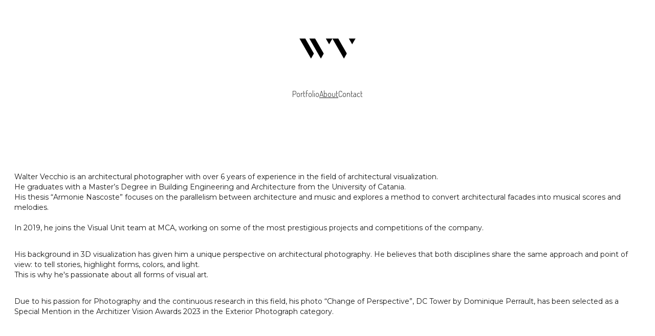

--- FILE ---
content_type: text/html
request_url: https://waltervecchio.com/about
body_size: 14808
content:
<!DOCTYPE html><html lang="en"> <head><meta charset="utf-8"><meta name="viewport" content="width=device-width, initial-scale=1.0"><meta name="generator" content="Hostinger Website Builder"><script type="application/ld+json">{"@context":"https://schema.org/","name":"About","url":"https://waltervecchio.com/about","inLanguage":"en","@type":"WebPage"}</script><!--[--><link rel="preconnect" href="https://assets.zyrosite.com"><!----><!----><!----><!----><!--[--><link rel="alternate" hreflang="x-default" href="https://waltervecchio.com/about"><!--]--><link href="https://cdn.zyrosite.com/u1/google-fonts/font-faces?family=Catamaran:wght@400;500&amp;family=Space+Grotesk:wght@400&amp;family=Bebas+Neue:wght@400&amp;family=Dosis:wght@300;400&amp;family=Roboto+Condensed:wght@300;400&amp;family=Montserrat:wght@400;700&amp;display=swap" rel="preconnect" crossorigin="true"><link href="https://cdn.zyrosite.com/u1/google-fonts/font-faces?family=Catamaran:wght@400;500&amp;family=Space+Grotesk:wght@400&amp;family=Bebas+Neue:wght@400&amp;family=Dosis:wght@300;400&amp;family=Roboto+Condensed:wght@300;400&amp;family=Montserrat:wght@400;700&amp;display=swap" rel="preload" as="style"><link href="https://cdn.zyrosite.com/u1/google-fonts/font-faces?family=Catamaran:wght@400;500&amp;family=Space+Grotesk:wght@400&amp;family=Bebas+Neue:wght@400&amp;family=Dosis:wght@300;400&amp;family=Roboto+Condensed:wght@300;400&amp;family=Montserrat:wght@400;700&amp;display=swap" rel="stylesheet" referrerpolicy="no-referrer"><title>About | Walter Vecchio Architectural Photographer</title><!----><link rel="icon" size="16x16" href="data:;base64,iVBORw0KGgo="><link rel="icon" size="32x32" href="data:;base64,iVBORw0KGgo="><link rel="icon" size="192x192" href="data:;base64,iVBORw0KGgo="><link rel="apple-touch-icon" href="data:;base64,iVBORw0KGgo="><meta content="https://waltervecchio.com/about" property="og:url"><link rel="canonical" href="https://waltervecchio.com/about"><meta content="About | Walter Vecchio Architectural Photographer" property="og:title"><meta name="twitter:title" content="About | Walter Vecchio Architectural Photographer"><meta content="website" property="og:type"><!----><!----><meta property="og:site_name" content="Walter Vecchio Architectural Photographer"><!----><meta property="og:image"><meta name="twitter:image"><meta content="" property="og:image:alt"><meta content="" name="twitter:image:alt"><meta name="twitter:card" content="summary_large_image"><!----><!--]--><style></style><link rel="prefetch" href="https://assets.zyrosite.com/AR07qyy4KNUjBL9W/traffic.txt"><script>(function(){const postDate = null;

			const currentDate = new Date().setHours(0, 0, 0, 0);
			const postPublishDate = new Date(postDate).setHours(0, 0, 0, 0);

			if (postPublishDate && currentDate < postPublishDate) {
				window.location.replace('/');
			}
		})();</script><link rel="stylesheet" href="/_astro-1767729561005/_slug_.CI1WaYZy.css">
<style>:root{--color-meteorite-dark: #2f1c6a;--color-meteorite-dark-2: #1F1346;--color-meteorite: #8c85ff;--color-meteorite-light: #d5dfff;--color-primary-dark: #5025d1;--color-primary: #673de6;--color-primary-light: #ebe4ff;--color-primary-charts: #B39EF3;--color-danger-dark: #d63163;--color-danger: #fc5185;--color-danger-light: #ffe8ef;--color-danger-charts: #FEA8C2;--color-warning-dark: #fea419;--color-warning-dark-2: #9F6000;--color-warning-charts: #FFD28C;--color-warning: #ffcd35;--color-warning-light: #fff8e2;--color-success-dark: #008361;--color-success: #00b090;--color-success-light: #def4f0;--color-dark: #1d1e20;--color-gray-dark: #36344d;--color-gray: #727586;--color-gray-border: #dadce0;--color-gray-light: #f2f3f6;--color-light: #fff;--color-azure: #357df9;--color-azure-light: #e3ebf9;--color-azure-dark: #265ab2;--color-indigo: #6366F1;--color-neutral-200: #D8DAE0}.whats-app-bubble{position:fixed;right:20px;bottom:24px;z-index:19;display:flex;cursor:pointer;border-radius:100px;box-shadow:#00000026 0 4px 12px}#wtpQualitySign_fixedCSS,#wtpQualitySign_popupCSS{bottom:10px!important}#wtpQualitySign_fixedCSS{z-index:17!important}#wtpQualitySign_popupCSS{z-index:18!important}
</style></head> <body> <div> <style>astro-island,astro-slot,astro-static-slot{display:contents}</style><script>(()=>{var e=async t=>{await(await t())()};(self.Astro||(self.Astro={})).only=e;window.dispatchEvent(new Event("astro:only"));})();</script><script>(()=>{var A=Object.defineProperty;var g=(i,o,a)=>o in i?A(i,o,{enumerable:!0,configurable:!0,writable:!0,value:a}):i[o]=a;var d=(i,o,a)=>g(i,typeof o!="symbol"?o+"":o,a);{let i={0:t=>m(t),1:t=>a(t),2:t=>new RegExp(t),3:t=>new Date(t),4:t=>new Map(a(t)),5:t=>new Set(a(t)),6:t=>BigInt(t),7:t=>new URL(t),8:t=>new Uint8Array(t),9:t=>new Uint16Array(t),10:t=>new Uint32Array(t),11:t=>1/0*t},o=t=>{let[l,e]=t;return l in i?i[l](e):void 0},a=t=>t.map(o),m=t=>typeof t!="object"||t===null?t:Object.fromEntries(Object.entries(t).map(([l,e])=>[l,o(e)]));class y extends HTMLElement{constructor(){super(...arguments);d(this,"Component");d(this,"hydrator");d(this,"hydrate",async()=>{var b;if(!this.hydrator||!this.isConnected)return;let e=(b=this.parentElement)==null?void 0:b.closest("astro-island[ssr]");if(e){e.addEventListener("astro:hydrate",this.hydrate,{once:!0});return}let c=this.querySelectorAll("astro-slot"),n={},h=this.querySelectorAll("template[data-astro-template]");for(let r of h){let s=r.closest(this.tagName);s!=null&&s.isSameNode(this)&&(n[r.getAttribute("data-astro-template")||"default"]=r.innerHTML,r.remove())}for(let r of c){let s=r.closest(this.tagName);s!=null&&s.isSameNode(this)&&(n[r.getAttribute("name")||"default"]=r.innerHTML)}let p;try{p=this.hasAttribute("props")?m(JSON.parse(this.getAttribute("props"))):{}}catch(r){let s=this.getAttribute("component-url")||"<unknown>",v=this.getAttribute("component-export");throw v&&(s+=` (export ${v})`),console.error(`[hydrate] Error parsing props for component ${s}`,this.getAttribute("props"),r),r}let u;await this.hydrator(this)(this.Component,p,n,{client:this.getAttribute("client")}),this.removeAttribute("ssr"),this.dispatchEvent(new CustomEvent("astro:hydrate"))});d(this,"unmount",()=>{this.isConnected||this.dispatchEvent(new CustomEvent("astro:unmount"))})}disconnectedCallback(){document.removeEventListener("astro:after-swap",this.unmount),document.addEventListener("astro:after-swap",this.unmount,{once:!0})}connectedCallback(){if(!this.hasAttribute("await-children")||document.readyState==="interactive"||document.readyState==="complete")this.childrenConnectedCallback();else{let e=()=>{document.removeEventListener("DOMContentLoaded",e),c.disconnect(),this.childrenConnectedCallback()},c=new MutationObserver(()=>{var n;((n=this.lastChild)==null?void 0:n.nodeType)===Node.COMMENT_NODE&&this.lastChild.nodeValue==="astro:end"&&(this.lastChild.remove(),e())});c.observe(this,{childList:!0}),document.addEventListener("DOMContentLoaded",e)}}async childrenConnectedCallback(){let e=this.getAttribute("before-hydration-url");e&&await import(e),this.start()}async start(){let e=JSON.parse(this.getAttribute("opts")),c=this.getAttribute("client");if(Astro[c]===void 0){window.addEventListener(`astro:${c}`,()=>this.start(),{once:!0});return}try{await Astro[c](async()=>{let n=this.getAttribute("renderer-url"),[h,{default:p}]=await Promise.all([import(this.getAttribute("component-url")),n?import(n):()=>()=>{}]),u=this.getAttribute("component-export")||"default";if(!u.includes("."))this.Component=h[u];else{this.Component=h;for(let f of u.split("."))this.Component=this.Component[f]}return this.hydrator=p,this.hydrate},e,this)}catch(n){console.error(`[astro-island] Error hydrating ${this.getAttribute("component-url")}`,n)}}attributeChangedCallback(){this.hydrate()}}d(y,"observedAttributes",["props"]),customElements.get("astro-island")||customElements.define("astro-island",y)}})();</script><astro-island uid="Z1Of33i" component-url="/_astro-1767729561005/ClientHead.DYt03131.js" component-export="default" renderer-url="/_astro-1767729561005/client.DI-5_30c.js" props="{&quot;page-noindex&quot;:[0,false],&quot;canonical-url&quot;:[0,&quot;https://waltervecchio.com/about&quot;],&quot;site-meta&quot;:[0,{&quot;version&quot;:[0,197],&quot;template&quot;:[0,&quot;millen&quot;],&quot;metaTitle&quot;:[0,&quot;Walter Vecchio Architectural Photographer&quot;],&quot;defaultLocale&quot;:[0,&quot;system&quot;],&quot;isPrivateModeActive&quot;:[0,false],&quot;demoEcommerceStoreId&quot;:[0,&quot;demo_01G0E9P2R0CFTNBWEEFCEV8EG5&quot;],&quot;shouldAddWWWPrefixToDomain&quot;:[0,false]}],&quot;domain&quot;:[0,&quot;waltervecchio.com&quot;]}" ssr client="only" opts="{&quot;name&quot;:&quot;ClientHead&quot;,&quot;value&quot;:&quot;vue&quot;}"></astro-island> <script>(()=>{var e=async t=>{await(await t())()};(self.Astro||(self.Astro={})).load=e;window.dispatchEvent(new Event("astro:load"));})();</script><astro-island uid="Zd3Glq" prefix="v1" component-url="/_astro-1767729561005/Page.DZOSwIC_.js" component-export="default" renderer-url="/_astro-1767729561005/client.DI-5_30c.js" props="{&quot;pageData&quot;:[0,{&quot;pages&quot;:[0,{&quot;home&quot;:[0,{&quot;meta&quot;:[0,{&quot;title&quot;:[0,&quot;Walter Vecchio | Architectural Photography&quot;],&quot;noindex&quot;:[0,false],&quot;keywords&quot;:[1,[[0,&quot;Architectural photography&quot;],[0,&quot;Walter Vecchio&quot;],[0,&quot;3D Visual Artist&quot;]]],&quot;password&quot;:[0,&quot;&quot;],&quot;ogImageAlt&quot;:[0,&quot;&quot;],&quot;description&quot;:[0,&quot;Explore Walter Vecchio’s architectural photography portfolio featuring stunning images of modern and iconic buildings worldwide. Experience art through architecture.&quot;],&quot;focusKeyword&quot;:[0,&quot;Architectural photography&quot;],&quot;passwordDesign&quot;:[0,&quot;default&quot;],&quot;passwordBackText&quot;:[0,&quot;Back to&quot;],&quot;passwordButtonText&quot;:[0,&quot;Enter&quot;],&quot;passwordHeadingText&quot;:[0,&quot;Guest area&quot;],&quot;passwordSubheadingText&quot;:[0,&quot;Please enter the password to access the page&quot;],&quot;passwordPlaceholderText&quot;:[0,&quot;Type password&quot;]}],&quot;name&quot;:[0,&quot;Portfolio&quot;],&quot;slug&quot;:[0,&quot;&quot;],&quot;type&quot;:[0,&quot;default&quot;],&quot;blocks&quot;:[1,[[0,&quot;zARvYc&quot;]]],&quot;hiddenSlots&quot;:[1,[]]}],&quot;z2lc3h&quot;:[0,{&quot;meta&quot;:[0,{&quot;noindex&quot;:[0,false],&quot;password&quot;:[0,&quot;&quot;],&quot;ogImageAlt&quot;:[0,&quot;&quot;],&quot;passwordDesign&quot;:[0,&quot;default&quot;],&quot;passwordBackText&quot;:[0,&quot;Back to&quot;],&quot;passwordButtonText&quot;:[0,&quot;Enter&quot;],&quot;passwordHeadingText&quot;:[0,&quot;Guest area&quot;],&quot;passwordSubheadingText&quot;:[0,&quot;Please enter the password to access the page&quot;],&quot;passwordPlaceholderText&quot;:[0,&quot;Type password&quot;]}],&quot;name&quot;:[0,&quot;Villa Calabernardo&quot;],&quot;slug&quot;:[0,&quot;villa-calabernardo&quot;],&quot;type&quot;:[0,&quot;default&quot;],&quot;blocks&quot;:[1,[[0,&quot;zTHkRj&quot;],[0,&quot;zI_IH-&quot;]]],&quot;hiddenSlots&quot;:[1,[]]}],&quot;z6OO8I&quot;:[0,{&quot;meta&quot;:[0,{&quot;noindex&quot;:[0,false],&quot;password&quot;:[0,&quot;&quot;],&quot;ogImageAlt&quot;:[0,&quot;&quot;],&quot;passwordDesign&quot;:[0,&quot;default&quot;],&quot;passwordBackText&quot;:[0,&quot;Back to&quot;],&quot;passwordButtonText&quot;:[0,&quot;Enter&quot;],&quot;passwordHeadingText&quot;:[0,&quot;Guest area&quot;],&quot;passwordSubheadingText&quot;:[0,&quot;Please enter the password to access the page&quot;],&quot;passwordPlaceholderText&quot;:[0,&quot;Type password&quot;]}],&quot;name&quot;:[0,&quot;La bellezza e l’ideale&quot;],&quot;slug&quot;:[0,&quot;la-bellezza-e-lideale&quot;],&quot;type&quot;:[0,&quot;default&quot;],&quot;blocks&quot;:[1,[[0,&quot;z-5bUc&quot;],[0,&quot;zFR7lQ&quot;]]],&quot;hiddenSlots&quot;:[1,[]]}],&quot;z7YoTN&quot;:[0,{&quot;meta&quot;:[0,{&quot;noindex&quot;:[0,false],&quot;password&quot;:[0,&quot;&quot;],&quot;ogImageAlt&quot;:[0,&quot;&quot;],&quot;passwordDesign&quot;:[0,&quot;default&quot;],&quot;passwordBackText&quot;:[0,&quot;Back to&quot;],&quot;passwordButtonText&quot;:[0,&quot;Enter&quot;],&quot;passwordHeadingText&quot;:[0,&quot;Guest area&quot;],&quot;passwordSubheadingText&quot;:[0,&quot;Please enter the password to access the page&quot;],&quot;passwordPlaceholderText&quot;:[0,&quot;Type password&quot;]}],&quot;name&quot;:[0,&quot;Villa VIS Catania&quot;],&quot;slug&quot;:[0,&quot;villa-vis-catania&quot;],&quot;type&quot;:[0,&quot;default&quot;],&quot;blocks&quot;:[1,[[0,&quot;zzQNed&quot;],[0,&quot;zdJqs-&quot;]]],&quot;hiddenSlots&quot;:[1,[]]}],&quot;zAdr7y&quot;:[0,{&quot;meta&quot;:[0,{&quot;noindex&quot;:[0,false],&quot;password&quot;:[0,&quot;&quot;],&quot;ogImageAlt&quot;:[0,&quot;&quot;],&quot;passwordDesign&quot;:[0,&quot;default&quot;],&quot;passwordBackText&quot;:[0,&quot;Back to&quot;],&quot;passwordButtonText&quot;:[0,&quot;Enter&quot;],&quot;passwordHeadingText&quot;:[0,&quot;Guest area&quot;],&quot;passwordSubheadingText&quot;:[0,&quot;Please enter the password to access the page&quot;],&quot;passwordPlaceholderText&quot;:[0,&quot;Type password&quot;]}],&quot;name&quot;:[0,&quot;New Campus Bologna Business School&quot;],&quot;slug&quot;:[0,&quot;new-campus-bologna-business-school&quot;],&quot;type&quot;:[0,&quot;default&quot;],&quot;blocks&quot;:[1,[[0,&quot;zh9USO&quot;],[0,&quot;z7Hssi&quot;]]],&quot;hiddenSlots&quot;:[1,[]]}],&quot;zFpYB2&quot;:[0,{&quot;meta&quot;:[0,{&quot;noindex&quot;:[0,false],&quot;password&quot;:[0,&quot;&quot;],&quot;ogImageAlt&quot;:[0,&quot;&quot;],&quot;passwordDesign&quot;:[0,&quot;default&quot;],&quot;passwordBackText&quot;:[0,&quot;Back to&quot;],&quot;passwordButtonText&quot;:[0,&quot;Enter&quot;],&quot;passwordHeadingText&quot;:[0,&quot;Guest area&quot;],&quot;passwordSubheadingText&quot;:[0,&quot;Please enter the password to access the page&quot;],&quot;passwordPlaceholderText&quot;:[0,&quot;Type password&quot;]}],&quot;name&quot;:[0,&quot;AMC - Hospitality project in Catania&quot;],&quot;slug&quot;:[0,&quot;amc-hospitality-project-in-catania&quot;],&quot;type&quot;:[0,&quot;default&quot;],&quot;blocks&quot;:[1,[[0,&quot;zdfOW-&quot;],[0,&quot;zgjFGf&quot;]]],&quot;hiddenSlots&quot;:[1,[]]}],&quot;zHSiOE&quot;:[0,{&quot;meta&quot;:[0,{&quot;noindex&quot;:[0,false],&quot;password&quot;:[0,&quot;&quot;],&quot;ogImageAlt&quot;:[0,&quot;&quot;],&quot;ogImagePath&quot;:[0,null],&quot;ogImageOrigin&quot;:[0,null],&quot;passwordDesign&quot;:[0,&quot;default&quot;],&quot;passwordBackText&quot;:[0,&quot;Back to&quot;],&quot;passwordButtonText&quot;:[0,&quot;Enter&quot;],&quot;passwordHeadingText&quot;:[0,&quot;Guest area&quot;],&quot;passwordSubheadingText&quot;:[0,&quot;Please enter the password to access the page&quot;],&quot;passwordPlaceholderText&quot;:[0,&quot;Type password&quot;]}],&quot;name&quot;:[0,&quot;About&quot;],&quot;slug&quot;:[0,&quot;about&quot;],&quot;type&quot;:[0,&quot;default&quot;],&quot;blocks&quot;:[1,[[0,&quot;zywzUh&quot;]]],&quot;hiddenSlots&quot;:[1,[]]}],&quot;zJJfvq&quot;:[0,{&quot;meta&quot;:[0,{&quot;noindex&quot;:[0,false],&quot;password&quot;:[0,&quot;&quot;],&quot;ogImageAlt&quot;:[0,&quot;&quot;],&quot;ogImagePath&quot;:[0,null],&quot;ogImageOrigin&quot;:[0,null],&quot;passwordDesign&quot;:[0,&quot;default&quot;],&quot;passwordBackText&quot;:[0,&quot;Back to&quot;],&quot;passwordButtonText&quot;:[0,&quot;Enter&quot;],&quot;passwordHeadingText&quot;:[0,&quot;Guest area&quot;],&quot;passwordSubheadingText&quot;:[0,&quot;Please enter the password to access the page&quot;],&quot;passwordPlaceholderText&quot;:[0,&quot;Type password&quot;]}],&quot;name&quot;:[0,&quot;Lisbon Oriente Station&quot;],&quot;slug&quot;:[0,&quot;lisbon-oriente-station&quot;],&quot;type&quot;:[0,&quot;default&quot;],&quot;blocks&quot;:[1,[[0,&quot;zC-onK&quot;],[0,&quot;zcX5ki&quot;]]],&quot;hiddenSlots&quot;:[1,[]]}],&quot;zJaQ2K&quot;:[0,{&quot;meta&quot;:[0,{&quot;noindex&quot;:[0,false],&quot;password&quot;:[0,&quot;&quot;],&quot;ogImageAlt&quot;:[0,&quot;&quot;],&quot;ogImagePath&quot;:[0,null],&quot;ogImageOrigin&quot;:[0,null],&quot;passwordDesign&quot;:[0,&quot;default&quot;],&quot;passwordBackText&quot;:[0,&quot;Back to&quot;],&quot;passwordButtonText&quot;:[0,&quot;Enter&quot;],&quot;passwordHeadingText&quot;:[0,&quot;Guest area&quot;],&quot;passwordSubheadingText&quot;:[0,&quot;Please enter the password to access the page&quot;],&quot;passwordPlaceholderText&quot;:[0,&quot;Type password&quot;]}],&quot;name&quot;:[0,&quot;ITAS Forum&quot;],&quot;slug&quot;:[0,&quot;itas-forum&quot;],&quot;type&quot;:[0,&quot;default&quot;],&quot;blocks&quot;:[1,[[0,&quot;zIpW9z&quot;],[0,&quot;ziZXTG&quot;]]],&quot;hiddenSlots&quot;:[1,[]]}],&quot;zL6OpG&quot;:[0,{&quot;meta&quot;:[0,{&quot;noindex&quot;:[0,false],&quot;password&quot;:[0,&quot;&quot;],&quot;ogImageAlt&quot;:[0,&quot;&quot;],&quot;ogImagePath&quot;:[0,null],&quot;ogImageOrigin&quot;:[0,null],&quot;passwordDesign&quot;:[0,&quot;default&quot;],&quot;passwordBackText&quot;:[0,&quot;Back to&quot;],&quot;passwordButtonText&quot;:[0,&quot;Enter&quot;],&quot;passwordHeadingText&quot;:[0,&quot;Guest area&quot;],&quot;passwordSubheadingText&quot;:[0,&quot;Please enter the password to access the page&quot;],&quot;passwordPlaceholderText&quot;:[0,&quot;Type password&quot;]}],&quot;name&quot;:[0,&quot;Centro Cultural de Belém&quot;],&quot;slug&quot;:[0,&quot;centro-cultural-de-belem&quot;],&quot;type&quot;:[0,&quot;default&quot;],&quot;blocks&quot;:[1,[[0,&quot;zQ6CQV&quot;],[0,&quot;zyU61d&quot;]]],&quot;hiddenSlots&quot;:[1,[]]}],&quot;zLnXgb&quot;:[0,{&quot;meta&quot;:[0,{&quot;noindex&quot;:[0,false],&quot;password&quot;:[0,&quot;&quot;],&quot;ogImageAlt&quot;:[0,&quot;&quot;],&quot;ogImagePath&quot;:[0,null],&quot;ogImageOrigin&quot;:[0,null],&quot;passwordDesign&quot;:[0,&quot;default&quot;],&quot;passwordBackText&quot;:[0,&quot;Back to&quot;],&quot;passwordButtonText&quot;:[0,&quot;Enter&quot;],&quot;passwordHeadingText&quot;:[0,&quot;Guest area&quot;],&quot;passwordSubheadingText&quot;:[0,&quot;Please enter the password to access the page&quot;],&quot;passwordPlaceholderText&quot;:[0,&quot;Type password&quot;]}],&quot;name&quot;:[0,&quot;Contact&quot;],&quot;slug&quot;:[0,&quot;contact&quot;],&quot;type&quot;:[0,&quot;default&quot;],&quot;blocks&quot;:[1,[[0,&quot;zYx8pV&quot;]]],&quot;hiddenSlots&quot;:[1,[]]}],&quot;zNulHv&quot;:[0,{&quot;meta&quot;:[0,{&quot;noindex&quot;:[0,false],&quot;password&quot;:[0,&quot;&quot;],&quot;ogImageAlt&quot;:[0,&quot;&quot;],&quot;passwordDesign&quot;:[0,&quot;default&quot;],&quot;passwordBackText&quot;:[0,&quot;Back to&quot;],&quot;passwordButtonText&quot;:[0,&quot;Enter&quot;],&quot;passwordHeadingText&quot;:[0,&quot;Guest area&quot;],&quot;passwordSubheadingText&quot;:[0,&quot;Please enter the password to access the page&quot;],&quot;passwordPlaceholderText&quot;:[0,&quot;Type password&quot;]}],&quot;name&quot;:[0,&quot;Studio ACA&quot;],&quot;slug&quot;:[0,&quot;studio-aca&quot;],&quot;type&quot;:[0,&quot;default&quot;],&quot;blocks&quot;:[1,[[0,&quot;z5Tdak&quot;],[0,&quot;zA3yHb&quot;]]],&quot;hiddenSlots&quot;:[1,[]]}],&quot;zO1meY&quot;:[0,{&quot;meta&quot;:[0,{&quot;noindex&quot;:[0,false],&quot;password&quot;:[0,&quot;&quot;],&quot;ogImageAlt&quot;:[0,&quot;&quot;],&quot;passwordDesign&quot;:[0,&quot;default&quot;],&quot;passwordBackText&quot;:[0,&quot;Back to&quot;],&quot;passwordButtonText&quot;:[0,&quot;Enter&quot;],&quot;passwordHeadingText&quot;:[0,&quot;Guest area&quot;],&quot;passwordSubheadingText&quot;:[0,&quot;Please enter the password to access the page&quot;],&quot;passwordPlaceholderText&quot;:[0,&quot;Type password&quot;]}],&quot;name&quot;:[0,&quot;Art Museum of Fondazione Luigi Rovati&quot;],&quot;slug&quot;:[0,&quot;art-museum-of-fondazione-luigi-rovati&quot;],&quot;type&quot;:[0,&quot;default&quot;],&quot;blocks&quot;:[1,[[0,&quot;zX95GA&quot;],[0,&quot;zKU7kK&quot;]]],&quot;hiddenSlots&quot;:[1,[]]}],&quot;zOTrAu&quot;:[0,{&quot;meta&quot;:[0,{&quot;noindex&quot;:[0,false],&quot;password&quot;:[0,&quot;&quot;],&quot;ogImageAlt&quot;:[0,&quot;&quot;],&quot;passwordDesign&quot;:[0,&quot;default&quot;],&quot;passwordBackText&quot;:[0,&quot;Back to&quot;],&quot;passwordButtonText&quot;:[0,&quot;Enter&quot;],&quot;passwordHeadingText&quot;:[0,&quot;Guest area&quot;],&quot;passwordSubheadingText&quot;:[0,&quot;Please enter the password to access the page&quot;],&quot;passwordPlaceholderText&quot;:[0,&quot;Type password&quot;]}],&quot;name&quot;:[0,&quot;Padiglione Montagnola&quot;],&quot;slug&quot;:[0,&quot;padiglione-montagnola&quot;],&quot;type&quot;:[0,&quot;default&quot;],&quot;blocks&quot;:[1,[[0,&quot;z1XTxS&quot;],[0,&quot;zJKg1f&quot;]]],&quot;hiddenSlots&quot;:[1,[]]}],&quot;zRNJR9&quot;:[0,{&quot;meta&quot;:[0,{&quot;noindex&quot;:[0,false],&quot;password&quot;:[0,&quot;&quot;],&quot;ogImageAlt&quot;:[0,&quot;&quot;],&quot;ogImagePath&quot;:[0,null],&quot;ogImageOrigin&quot;:[0,null],&quot;passwordDesign&quot;:[0,&quot;default&quot;],&quot;passwordBackText&quot;:[0,&quot;Back to&quot;],&quot;passwordButtonText&quot;:[0,&quot;Enter&quot;],&quot;passwordHeadingText&quot;:[0,&quot;Guest area&quot;],&quot;passwordSubheadingText&quot;:[0,&quot;Please enter the password to access the page&quot;],&quot;passwordPlaceholderText&quot;:[0,&quot;Type password&quot;]}],&quot;name&quot;:[0,&quot;Centro Arti e Scienze Golinelli&quot;],&quot;slug&quot;:[0,&quot;centro-arti-e-scienze-golinelli&quot;],&quot;type&quot;:[0,&quot;default&quot;],&quot;blocks&quot;:[1,[[0,&quot;zmvX1I&quot;],[0,&quot;z5mEAA&quot;]]],&quot;hiddenSlots&quot;:[1,[]]}],&quot;zRb5mq&quot;:[0,{&quot;meta&quot;:[0,{&quot;noindex&quot;:[0,false],&quot;password&quot;:[0,&quot;&quot;],&quot;ogImageAlt&quot;:[0,&quot;&quot;],&quot;ogImagePath&quot;:[0,null],&quot;ogImageOrigin&quot;:[0,null],&quot;passwordDesign&quot;:[0,&quot;default&quot;],&quot;passwordBackText&quot;:[0,&quot;Back to&quot;],&quot;passwordButtonText&quot;:[0,&quot;Enter&quot;],&quot;passwordHeadingText&quot;:[0,&quot;Guest area&quot;],&quot;passwordSubheadingText&quot;:[0,&quot;Please enter the password to access the page&quot;],&quot;passwordPlaceholderText&quot;:[0,&quot;Type password&quot;]}],&quot;name&quot;:[0,&quot;Caixa Forum&quot;],&quot;slug&quot;:[0,&quot;caixa-forum&quot;],&quot;type&quot;:[0,&quot;default&quot;],&quot;blocks&quot;:[1,[[0,&quot;z9o9wM&quot;],[0,&quot;zA4A1Q&quot;]]],&quot;hiddenSlots&quot;:[1,[]]}],&quot;zSpWx_&quot;:[0,{&quot;meta&quot;:[0,{&quot;noindex&quot;:[0,false],&quot;password&quot;:[0,&quot;&quot;],&quot;ogImageAlt&quot;:[0,&quot;&quot;],&quot;ogImagePath&quot;:[0,null],&quot;ogImageOrigin&quot;:[0,null],&quot;passwordDesign&quot;:[0,&quot;default&quot;],&quot;passwordBackText&quot;:[0,&quot;Back to&quot;],&quot;passwordButtonText&quot;:[0,&quot;Enter&quot;],&quot;passwordHeadingText&quot;:[0,&quot;Guest area&quot;],&quot;passwordSubheadingText&quot;:[0,&quot;Please enter the password to access the page&quot;],&quot;passwordPlaceholderText&quot;:[0,&quot;Type password&quot;]}],&quot;name&quot;:[0,&quot;MAAT&quot;],&quot;slug&quot;:[0,&quot;maat&quot;],&quot;type&quot;:[0,&quot;default&quot;],&quot;blocks&quot;:[1,[[0,&quot;z2oGl8&quot;],[0,&quot;zSAVuM&quot;]]],&quot;hiddenSlots&quot;:[1,[]]}],&quot;zV1FYD&quot;:[0,{&quot;meta&quot;:[0,{&quot;noindex&quot;:[0,false],&quot;password&quot;:[0,&quot;&quot;],&quot;ogImageAlt&quot;:[0,&quot;&quot;],&quot;ogImagePath&quot;:[0,null],&quot;ogImageOrigin&quot;:[0,null],&quot;passwordDesign&quot;:[0,&quot;default&quot;],&quot;passwordBackText&quot;:[0,&quot;Back to&quot;],&quot;passwordButtonText&quot;:[0,&quot;Enter&quot;],&quot;passwordHeadingText&quot;:[0,&quot;Guest area&quot;],&quot;passwordSubheadingText&quot;:[0,&quot;Please enter the password to access the page&quot;],&quot;passwordPlaceholderText&quot;:[0,&quot;Type password&quot;]}],&quot;name&quot;:[0,&quot;Casa ZT&quot;],&quot;slug&quot;:[0,&quot;casa-zt&quot;],&quot;type&quot;:[0,&quot;default&quot;],&quot;blocks&quot;:[1,[[0,&quot;zKEccL&quot;],[0,&quot;zGXh6U&quot;]]],&quot;hiddenSlots&quot;:[1,[]]}],&quot;zXPuMT&quot;:[0,{&quot;meta&quot;:[0,{&quot;noindex&quot;:[0,false],&quot;password&quot;:[0,&quot;&quot;],&quot;ogImageAlt&quot;:[0,&quot;&quot;],&quot;ogImagePath&quot;:[0,null],&quot;ogImageOrigin&quot;:[0,null],&quot;passwordDesign&quot;:[0,&quot;default&quot;],&quot;passwordBackText&quot;:[0,&quot;Back to&quot;],&quot;passwordButtonText&quot;:[0,&quot;Enter&quot;],&quot;passwordHeadingText&quot;:[0,&quot;Guest area&quot;],&quot;passwordSubheadingText&quot;:[0,&quot;Please enter the password to access the page&quot;],&quot;passwordPlaceholderText&quot;:[0,&quot;Type password&quot;]}],&quot;name&quot;:[0,&quot;Chiesa SS. Trinità a Cibeno di Carpi&quot;],&quot;slug&quot;:[0,&quot;chiesa-ss-trinita-a-cibeno-di-carpi&quot;],&quot;type&quot;:[0,&quot;default&quot;],&quot;blocks&quot;:[1,[[0,&quot;zRgSTF&quot;],[0,&quot;zIJ71i&quot;]]],&quot;hiddenSlots&quot;:[1,[]]}],&quot;zZZlFL&quot;:[0,{&quot;meta&quot;:[0,{&quot;noindex&quot;:[0,false],&quot;password&quot;:[0,&quot;&quot;],&quot;ogImageAlt&quot;:[0,&quot;&quot;],&quot;ogImagePath&quot;:[0,null],&quot;ogImageOrigin&quot;:[0,null],&quot;passwordDesign&quot;:[0,&quot;default&quot;],&quot;passwordBackText&quot;:[0,&quot;Back to&quot;],&quot;passwordButtonText&quot;:[0,&quot;Enter&quot;],&quot;passwordHeadingText&quot;:[0,&quot;Guest area&quot;],&quot;passwordSubheadingText&quot;:[0,&quot;Please enter the password to access the page&quot;],&quot;passwordPlaceholderText&quot;:[0,&quot;Type password&quot;]}],&quot;name&quot;:[0,&quot;New Headquarters of Municipality of Bologna&quot;],&quot;slug&quot;:[0,&quot;new-headquarters-of-municipality-of-bologna&quot;],&quot;type&quot;:[0,&quot;default&quot;],&quot;blocks&quot;:[1,[[0,&quot;zgbAfP&quot;],[0,&quot;zYbZ8G&quot;]]],&quot;hiddenSlots&quot;:[1,[]]}],&quot;zZcFbI&quot;:[0,{&quot;meta&quot;:[0,{&quot;noindex&quot;:[0,false],&quot;password&quot;:[0,&quot;&quot;],&quot;ogImageAlt&quot;:[0,&quot;&quot;],&quot;ogImagePath&quot;:[0,null],&quot;ogImageOrigin&quot;:[0,null],&quot;passwordDesign&quot;:[0,&quot;default&quot;],&quot;passwordBackText&quot;:[0,&quot;Back to&quot;],&quot;passwordButtonText&quot;:[0,&quot;Enter&quot;],&quot;passwordHeadingText&quot;:[0,&quot;Guest area&quot;],&quot;passwordSubheadingText&quot;:[0,&quot;Please enter the password to access the page&quot;],&quot;passwordPlaceholderText&quot;:[0,&quot;Type password&quot;]}],&quot;name&quot;:[0,&quot;Artefiera&quot;],&quot;slug&quot;:[0,&quot;artefiera&quot;],&quot;type&quot;:[0,&quot;default&quot;],&quot;blocks&quot;:[1,[[0,&quot;zspcFe&quot;],[0,&quot;zhoKOI&quot;]]],&quot;hiddenSlots&quot;:[1,[]]}],&quot;z_4-Oh&quot;:[0,{&quot;meta&quot;:[0,{&quot;noindex&quot;:[0,false],&quot;password&quot;:[0,&quot;&quot;],&quot;ogImageAlt&quot;:[0,&quot;&quot;],&quot;ogImagePath&quot;:[0,null],&quot;ogImageOrigin&quot;:[0,null],&quot;passwordDesign&quot;:[0,&quot;default&quot;],&quot;passwordBackText&quot;:[0,&quot;Back to&quot;],&quot;passwordButtonText&quot;:[0,&quot;Enter&quot;],&quot;passwordHeadingText&quot;:[0,&quot;Guest area&quot;],&quot;passwordSubheadingText&quot;:[0,&quot;Please enter the password to access the page&quot;],&quot;passwordPlaceholderText&quot;:[0,&quot;Type password&quot;]}],&quot;name&quot;:[0,&quot;Knowledge Pavilion&quot;],&quot;slug&quot;:[0,&quot;knowledge-pavilion&quot;],&quot;type&quot;:[0,&quot;default&quot;],&quot;blocks&quot;:[1,[[0,&quot;zei6jB&quot;],[0,&quot;z3OXKY&quot;]]],&quot;hiddenSlots&quot;:[1,[]]}],&quot;z_W2Wt&quot;:[0,{&quot;meta&quot;:[0,{&quot;noindex&quot;:[0,false],&quot;password&quot;:[0,&quot;&quot;],&quot;ogImageAlt&quot;:[0,&quot;&quot;],&quot;passwordDesign&quot;:[0,&quot;default&quot;],&quot;passwordBackText&quot;:[0,&quot;Back to&quot;],&quot;passwordButtonText&quot;:[0,&quot;Enter&quot;],&quot;passwordHeadingText&quot;:[0,&quot;Guest area&quot;],&quot;passwordSubheadingText&quot;:[0,&quot;Please enter the password to access the page&quot;],&quot;passwordPlaceholderText&quot;:[0,&quot;Type password&quot;]}],&quot;name&quot;:[0,&quot;Ex Limonaia Gargnano&quot;],&quot;slug&quot;:[0,&quot;ex-limonaia-gargnano&quot;],&quot;type&quot;:[0,&quot;default&quot;],&quot;blocks&quot;:[1,[[0,&quot;z99EgG&quot;],[0,&quot;z2tmR_&quot;]]],&quot;hiddenSlots&quot;:[1,[]]}],&quot;zaQO0O&quot;:[0,{&quot;meta&quot;:[0,{&quot;noindex&quot;:[0,false],&quot;password&quot;:[0,&quot;&quot;],&quot;ogImageAlt&quot;:[0,&quot;&quot;],&quot;passwordDesign&quot;:[0,&quot;default&quot;],&quot;passwordBackText&quot;:[0,&quot;Back to&quot;],&quot;passwordButtonText&quot;:[0,&quot;Enter&quot;],&quot;passwordHeadingText&quot;:[0,&quot;Guest area&quot;],&quot;passwordSubheadingText&quot;:[0,&quot;Please enter the password to access the page&quot;],&quot;passwordPlaceholderText&quot;:[0,&quot;Type password&quot;]}],&quot;name&quot;:[0,&quot;Città Paradiso Fuorisalone 2025&quot;],&quot;slug&quot;:[0,&quot;citta-paradiso-fuorisalone-2025&quot;],&quot;type&quot;:[0,&quot;default&quot;],&quot;blocks&quot;:[1,[[0,&quot;zAZJpm&quot;],[0,&quot;zxMnow&quot;]]],&quot;hiddenSlots&quot;:[1,[]]}],&quot;zcCU1i&quot;:[0,{&quot;meta&quot;:[0,{&quot;noindex&quot;:[0,false],&quot;password&quot;:[0,&quot;&quot;],&quot;ogImageAlt&quot;:[0,&quot;&quot;],&quot;ogImagePath&quot;:[0,null],&quot;ogImageOrigin&quot;:[0,null],&quot;passwordDesign&quot;:[0,&quot;default&quot;],&quot;passwordBackText&quot;:[0,&quot;Back to&quot;],&quot;passwordButtonText&quot;:[0,&quot;Enter&quot;],&quot;passwordHeadingText&quot;:[0,&quot;Guest area&quot;],&quot;passwordSubheadingText&quot;:[0,&quot;Please enter the password to access the page&quot;],&quot;passwordPlaceholderText&quot;:[0,&quot;Type password&quot;]}],&quot;name&quot;:[0,&quot;MAST Bologna&quot;],&quot;slug&quot;:[0,&quot;mast-bologna&quot;],&quot;type&quot;:[0,&quot;default&quot;],&quot;blocks&quot;:[1,[[0,&quot;zSbpJb&quot;],[0,&quot;zBe6eZ&quot;]]],&quot;hiddenSlots&quot;:[1,[]]}],&quot;zes0Do&quot;:[0,{&quot;meta&quot;:[0,{&quot;noindex&quot;:[0,false],&quot;password&quot;:[0,&quot;&quot;],&quot;ogImageAlt&quot;:[0,&quot;&quot;],&quot;ogImagePath&quot;:[0,null],&quot;ogImageOrigin&quot;:[0,null],&quot;passwordDesign&quot;:[0,&quot;default&quot;],&quot;passwordBackText&quot;:[0,&quot;Back to&quot;],&quot;passwordButtonText&quot;:[0,&quot;Enter&quot;],&quot;passwordHeadingText&quot;:[0,&quot;Guest area&quot;],&quot;passwordSubheadingText&quot;:[0,&quot;Please enter the password to access the page&quot;],&quot;passwordPlaceholderText&quot;:[0,&quot;Type password&quot;]}],&quot;name&quot;:[0,&quot;Puente Monumetal de Arganzuela&quot;],&quot;slug&quot;:[0,&quot;puente-monumetal-de-arganzuela&quot;],&quot;type&quot;:[0,&quot;default&quot;],&quot;blocks&quot;:[1,[[0,&quot;zo_q3u&quot;],[0,&quot;zpIyXH&quot;]]],&quot;hiddenSlots&quot;:[1,[]]}],&quot;ziSM7g&quot;:[0,{&quot;meta&quot;:[0,{&quot;noindex&quot;:[0,false],&quot;password&quot;:[0,&quot;&quot;],&quot;ogImageAlt&quot;:[0,&quot;&quot;],&quot;ogImagePath&quot;:[0,null],&quot;ogImageOrigin&quot;:[0,null],&quot;passwordDesign&quot;:[0,&quot;default&quot;],&quot;passwordBackText&quot;:[0,&quot;Back to&quot;],&quot;passwordButtonText&quot;:[0,&quot;Enter&quot;],&quot;passwordHeadingText&quot;:[0,&quot;Guest area&quot;],&quot;passwordSubheadingText&quot;:[0,&quot;Please enter the password to access the page&quot;],&quot;passwordPlaceholderText&quot;:[0,&quot;Type password&quot;]}],&quot;name&quot;:[0,&quot;EXPO 98 Portoguese Pavilion&quot;],&quot;slug&quot;:[0,&quot;expo-98-portoguese-pavilion&quot;],&quot;type&quot;:[0,&quot;default&quot;],&quot;blocks&quot;:[1,[[0,&quot;z_zeHV&quot;],[0,&quot;zRzsrV&quot;]]],&quot;hiddenSlots&quot;:[1,[]]}],&quot;zj5lVI&quot;:[0,{&quot;meta&quot;:[0,{&quot;noindex&quot;:[0,false],&quot;password&quot;:[0,&quot;&quot;],&quot;ogImageAlt&quot;:[0,&quot;&quot;],&quot;passwordDesign&quot;:[0,&quot;default&quot;],&quot;passwordBackText&quot;:[0,&quot;Back to&quot;],&quot;passwordButtonText&quot;:[0,&quot;Enter&quot;],&quot;passwordHeadingText&quot;:[0,&quot;Guest area&quot;],&quot;passwordSubheadingText&quot;:[0,&quot;Please enter the password to access the page&quot;],&quot;passwordPlaceholderText&quot;:[0,&quot;Type password&quot;]}],&quot;name&quot;:[0,&quot;Palazzo Citterio&quot;],&quot;slug&quot;:[0,&quot;palazzo-citterio&quot;],&quot;type&quot;:[0,&quot;default&quot;],&quot;blocks&quot;:[1,[[0,&quot;zkQqV1&quot;],[0,&quot;zhdVK_&quot;]]],&quot;hiddenSlots&quot;:[1,[]]}],&quot;zmBslm&quot;:[0,{&quot;meta&quot;:[0,{&quot;noindex&quot;:[0,false],&quot;password&quot;:[0,&quot;&quot;],&quot;ogImageAlt&quot;:[0,&quot;&quot;],&quot;ogImagePath&quot;:[0,null],&quot;ogImageOrigin&quot;:[0,null],&quot;passwordDesign&quot;:[0,&quot;default&quot;],&quot;passwordBackText&quot;:[0,&quot;Back to&quot;],&quot;passwordButtonText&quot;:[0,&quot;Enter&quot;],&quot;passwordHeadingText&quot;:[0,&quot;Guest area&quot;],&quot;passwordSubheadingText&quot;:[0,&quot;Please enter the password to access the page&quot;],&quot;passwordPlaceholderText&quot;:[0,&quot;Type password&quot;]}],&quot;name&quot;:[0,&quot;Museo Enzo Ferrari&quot;],&quot;slug&quot;:[0,&quot;museo-enzo-ferrari&quot;],&quot;type&quot;:[0,&quot;default&quot;],&quot;blocks&quot;:[1,[[0,&quot;z5jlTr&quot;],[0,&quot;zpZfr5&quot;]]],&quot;hiddenSlots&quot;:[1,[]]}],&quot;znOIoU&quot;:[0,{&quot;meta&quot;:[0,{&quot;noindex&quot;:[0,false],&quot;password&quot;:[0,&quot;&quot;],&quot;ogImageAlt&quot;:[0,&quot;&quot;],&quot;ogImagePath&quot;:[0,null],&quot;ogImageOrigin&quot;:[0,null],&quot;passwordDesign&quot;:[0,&quot;default&quot;],&quot;passwordBackText&quot;:[0,&quot;Back to&quot;],&quot;passwordButtonText&quot;:[0,&quot;Enter&quot;],&quot;passwordHeadingText&quot;:[0,&quot;Guest area&quot;],&quot;passwordSubheadingText&quot;:[0,&quot;Please enter the password to access the page&quot;],&quot;passwordPlaceholderText&quot;:[0,&quot;Type password&quot;]}],&quot;name&quot;:[0,&quot;Nuovo Polo Chirurgico e delle Urgenze, Ospedale San Raffaele&quot;],&quot;slug&quot;:[0,&quot;nuovo-polo-chirurgico-e-delle-urgenze-ospedale-san-raffaele&quot;],&quot;type&quot;:[0,&quot;default&quot;],&quot;blocks&quot;:[1,[[0,&quot;zlP_wA&quot;],[0,&quot;zwF-OE&quot;]]],&quot;hiddenSlots&quot;:[1,[]]}],&quot;znwGQ5&quot;:[0,{&quot;meta&quot;:[0,{&quot;noindex&quot;:[0,false],&quot;password&quot;:[0,&quot;&quot;],&quot;ogImageAlt&quot;:[0,&quot;&quot;],&quot;passwordDesign&quot;:[0,&quot;default&quot;],&quot;passwordBackText&quot;:[0,&quot;Back to&quot;],&quot;passwordButtonText&quot;:[0,&quot;Enter&quot;],&quot;passwordHeadingText&quot;:[0,&quot;Guest area&quot;],&quot;passwordSubheadingText&quot;:[0,&quot;Please enter the password to access the page&quot;],&quot;passwordPlaceholderText&quot;:[0,&quot;Type password&quot;]}],&quot;name&quot;:[0,&quot;Città Miniera&quot;],&quot;slug&quot;:[0,&quot;citta-miniera&quot;],&quot;type&quot;:[0,&quot;default&quot;],&quot;blocks&quot;:[1,[[0,&quot;z1NnuH&quot;],[0,&quot;zcqLMy&quot;]]],&quot;hiddenSlots&quot;:[1,[]]}],&quot;zpGa10&quot;:[0,{&quot;meta&quot;:[0,{&quot;noindex&quot;:[0,false],&quot;password&quot;:[0,&quot;&quot;],&quot;ogImageAlt&quot;:[0,&quot;&quot;],&quot;passwordDesign&quot;:[0,&quot;default&quot;],&quot;passwordBackText&quot;:[0,&quot;Back to&quot;],&quot;passwordButtonText&quot;:[0,&quot;Enter&quot;],&quot;passwordHeadingText&quot;:[0,&quot;Guest area&quot;],&quot;passwordSubheadingText&quot;:[0,&quot;Please enter the password to access the page&quot;],&quot;passwordPlaceholderText&quot;:[0,&quot;Type password&quot;]}],&quot;name&quot;:[0,&quot;Campus Kid San Lazzaro&quot;],&quot;slug&quot;:[0,&quot;campus-kid-san-lazzaro&quot;],&quot;type&quot;:[0,&quot;default&quot;],&quot;blocks&quot;:[1,[[0,&quot;zH4Jrh&quot;],[0,&quot;zRogib&quot;]]],&quot;hiddenSlots&quot;:[1,[]]}],&quot;zrKeA7&quot;:[0,{&quot;meta&quot;:[0,{&quot;noindex&quot;:[0,false],&quot;password&quot;:[0,&quot;&quot;],&quot;ogImageAlt&quot;:[0,&quot;&quot;],&quot;ogImagePath&quot;:[0,null],&quot;ogImageOrigin&quot;:[0,null],&quot;passwordDesign&quot;:[0,&quot;default&quot;],&quot;passwordBackText&quot;:[0,&quot;Back to&quot;],&quot;passwordButtonText&quot;:[0,&quot;Enter&quot;],&quot;passwordHeadingText&quot;:[0,&quot;Guest area&quot;],&quot;passwordSubheadingText&quot;:[0,&quot;Please enter the password to access the page&quot;],&quot;passwordPlaceholderText&quot;:[0,&quot;Type password&quot;]}],&quot;name&quot;:[0,&quot;DC Tower&quot;],&quot;slug&quot;:[0,&quot;dc-tower&quot;],&quot;type&quot;:[0,&quot;default&quot;],&quot;blocks&quot;:[1,[[0,&quot;zGxe6W&quot;],[0,&quot;zHzU1n&quot;]]],&quot;hiddenSlots&quot;:[1,[]]}],&quot;zrU6Hx&quot;:[0,{&quot;meta&quot;:[0,{&quot;noindex&quot;:[0,false],&quot;password&quot;:[0,&quot;&quot;],&quot;ogImageAlt&quot;:[0,&quot;&quot;],&quot;passwordDesign&quot;:[0,&quot;default&quot;],&quot;passwordBackText&quot;:[0,&quot;Back to&quot;],&quot;passwordButtonText&quot;:[0,&quot;Enter&quot;],&quot;passwordHeadingText&quot;:[0,&quot;Guest area&quot;],&quot;passwordSubheadingText&quot;:[0,&quot;Please enter the password to access the page&quot;],&quot;passwordPlaceholderText&quot;:[0,&quot;Type password&quot;]}],&quot;name&quot;:[0,&quot;VP22 Building&quot;],&quot;slug&quot;:[0,&quot;vp22-building&quot;],&quot;type&quot;:[0,&quot;default&quot;],&quot;blocks&quot;:[1,[[0,&quot;z9_xYM&quot;],[0,&quot;z6GUs6&quot;]]],&quot;hiddenSlots&quot;:[1,[]]}],&quot;zuDxz7&quot;:[0,{&quot;meta&quot;:[0,{&quot;noindex&quot;:[0,false],&quot;password&quot;:[0,&quot;&quot;],&quot;ogImageAlt&quot;:[0,&quot;&quot;],&quot;passwordDesign&quot;:[0,&quot;default&quot;],&quot;passwordBackText&quot;:[0,&quot;Back to&quot;],&quot;passwordButtonText&quot;:[0,&quot;Enter&quot;],&quot;passwordHeadingText&quot;:[0,&quot;Guest area&quot;],&quot;passwordSubheadingText&quot;:[0,&quot;Please enter the password to access the page&quot;],&quot;passwordPlaceholderText&quot;:[0,&quot;Type password&quot;]}],&quot;name&quot;:[0,&quot;Metropol Parasol&quot;],&quot;slug&quot;:[0,&quot;metropol-parasol&quot;],&quot;type&quot;:[0,&quot;default&quot;],&quot;blocks&quot;:[1,[[0,&quot;z55WQD&quot;],[0,&quot;zM9E2i&quot;]]],&quot;hiddenSlots&quot;:[1,[]]}],&quot;zu_l6C&quot;:[0,{&quot;meta&quot;:[0,{&quot;noindex&quot;:[0,false],&quot;password&quot;:[0,&quot;&quot;],&quot;ogImageAlt&quot;:[0,&quot;&quot;],&quot;ogImagePath&quot;:[0,null],&quot;ogImageOrigin&quot;:[0,null],&quot;passwordDesign&quot;:[0,&quot;default&quot;],&quot;passwordBackText&quot;:[0,&quot;Back to&quot;],&quot;passwordButtonText&quot;:[0,&quot;Enter&quot;],&quot;passwordHeadingText&quot;:[0,&quot;Guest area&quot;],&quot;passwordSubheadingText&quot;:[0,&quot;Please enter the password to access the page&quot;],&quot;passwordPlaceholderText&quot;:[0,&quot;Type password&quot;]}],&quot;name&quot;:[0,&quot;Residenze SeiMilano&quot;],&quot;slug&quot;:[0,&quot;residenze-seimilano&quot;],&quot;type&quot;:[0,&quot;default&quot;],&quot;blocks&quot;:[1,[[0,&quot;zixYxN&quot;],[0,&quot;zPKwtN&quot;]]],&quot;hiddenSlots&quot;:[1,[]]}],&quot;zv2qZY&quot;:[0,{&quot;meta&quot;:[0,{&quot;noindex&quot;:[0,false],&quot;password&quot;:[0,&quot;&quot;],&quot;ogImageAlt&quot;:[0,&quot;&quot;],&quot;passwordDesign&quot;:[0,&quot;default&quot;],&quot;passwordBackText&quot;:[0,&quot;Back to&quot;],&quot;passwordButtonText&quot;:[0,&quot;Enter&quot;],&quot;passwordHeadingText&quot;:[0,&quot;Guest area&quot;],&quot;passwordSubheadingText&quot;:[0,&quot;Please enter the password to access the page&quot;],&quot;passwordPlaceholderText&quot;:[0,&quot;Type password&quot;]}],&quot;name&quot;:[0,&quot;Scuola dei Desideri Pacentro&quot;],&quot;slug&quot;:[0,&quot;scuola-dei-desideri-pacentro&quot;],&quot;type&quot;:[0,&quot;default&quot;],&quot;blocks&quot;:[1,[[0,&quot;zrBsCP&quot;],[0,&quot;zCQHYM&quot;]]],&quot;hiddenSlots&quot;:[1,[]]}],&quot;zxAh8l&quot;:[0,{&quot;meta&quot;:[0,{&quot;noindex&quot;:[0,false],&quot;password&quot;:[0,&quot;&quot;],&quot;ogImageAlt&quot;:[0,&quot;&quot;],&quot;ogImagePath&quot;:[0,null],&quot;ogImageOrigin&quot;:[0,null],&quot;passwordDesign&quot;:[0,&quot;default&quot;],&quot;passwordBackText&quot;:[0,&quot;Back to&quot;],&quot;passwordButtonText&quot;:[0,&quot;Enter&quot;],&quot;passwordHeadingText&quot;:[0,&quot;Guest area&quot;],&quot;passwordSubheadingText&quot;:[0,&quot;Please enter the password to access the page&quot;],&quot;passwordPlaceholderText&quot;:[0,&quot;Type password&quot;]}],&quot;name&quot;:[0,&quot;EYE Film Museum&quot;],&quot;slug&quot;:[0,&quot;eye-film-museum&quot;],&quot;type&quot;:[0,&quot;default&quot;],&quot;blocks&quot;:[1,[[0,&quot;zliban&quot;],[0,&quot;zuyjOZ&quot;]]],&quot;hiddenSlots&quot;:[1,[]]}],&quot;zzfQKl&quot;:[0,{&quot;meta&quot;:[0,{&quot;noindex&quot;:[0,false],&quot;password&quot;:[0,&quot;&quot;],&quot;ogImageAlt&quot;:[0,&quot;&quot;],&quot;ogImagePath&quot;:[0,null],&quot;ogImageOrigin&quot;:[0,null],&quot;passwordDesign&quot;:[0,&quot;default&quot;],&quot;passwordBackText&quot;:[0,&quot;Back to&quot;],&quot;passwordButtonText&quot;:[0,&quot;Enter&quot;],&quot;passwordHeadingText&quot;:[0,&quot;Guest area&quot;],&quot;passwordSubheadingText&quot;:[0,&quot;Please enter the password to access the page&quot;],&quot;passwordPlaceholderText&quot;:[0,&quot;Type password&quot;]}],&quot;name&quot;:[0,&quot;Palazzo senza tempo&quot;],&quot;slug&quot;:[0,&quot;palazzo-senza-tempo&quot;],&quot;type&quot;:[0,&quot;default&quot;],&quot;blocks&quot;:[1,[[0,&quot;zWj8w8&quot;],[0,&quot;zi00mY&quot;]]],&quot;hiddenSlots&quot;:[1,[]]}],&quot;zzhATT&quot;:[0,{&quot;meta&quot;:[0,{&quot;noindex&quot;:[0,false],&quot;password&quot;:[0,&quot;&quot;],&quot;ogImageAlt&quot;:[0,&quot;&quot;],&quot;ogImagePath&quot;:[0,null],&quot;ogImageOrigin&quot;:[0,null],&quot;passwordDesign&quot;:[0,&quot;default&quot;],&quot;passwordBackText&quot;:[0,&quot;Back to&quot;],&quot;passwordButtonText&quot;:[0,&quot;Enter&quot;],&quot;passwordHeadingText&quot;:[0,&quot;Guest area&quot;],&quot;passwordSubheadingText&quot;:[0,&quot;Please enter the password to access the page&quot;],&quot;passwordPlaceholderText&quot;:[0,&quot;Type password&quot;]}],&quot;name&quot;:[0,&quot;Chiesa Riola Alvar Aalto&quot;],&quot;slug&quot;:[0,&quot;chiesa-riola-alvar-aalto&quot;],&quot;type&quot;:[0,&quot;default&quot;],&quot;blocks&quot;:[1,[[0,&quot;zDSl9I&quot;],[0,&quot;zmb-47&quot;]]],&quot;hiddenSlots&quot;:[1,[]]}]}],&quot;blocks&quot;:[0,{&quot;header&quot;:[0,{&quot;slot&quot;:[0,&quot;header&quot;],&quot;type&quot;:[0,&quot;BlockNavigation&quot;],&quot;mobile&quot;:[0,{&quot;height&quot;:[0,104],&quot;logoHeight&quot;:[0,24]}],&quot;desktop&quot;:[0,{&quot;height&quot;:[0,274],&quot;logoHeight&quot;:[0,40]}],&quot;settings&quot;:[0,{&quot;styles&quot;:[0,{&quot;width&quot;:[0,&quot;1240px&quot;],&quot;padding&quot;:[0,&quot;75px 16px 75px 16px&quot;],&quot;m-padding&quot;:[0,&quot;40px 16px 40px 16px&quot;],&quot;logo-width&quot;:[0,&quot;110px&quot;],&quot;cartIconSize&quot;:[0,&quot;24px&quot;],&quot;link-spacing&quot;:[0,&quot;64px&quot;],&quot;m-logo-width&quot;:[0,&quot;65px&quot;],&quot;m-link-spacing&quot;:[0,&quot;20px&quot;],&quot;element-spacing&quot;:[0,&quot;55px&quot;],&quot;contrastBackgroundColor&quot;:[0,&quot;rgb(224, 224, 224)&quot;]}],&quot;cartText&quot;:[0,&quot;Shopping bag&quot;],&quot;isSticky&quot;:[0,false],&quot;showLogo&quot;:[0,true],&quot;headerLayout&quot;:[0,&quot;desktop-5&quot;],&quot;isCartVisible&quot;:[0,true],&quot;logoImagePath&quot;:[0,&quot;logo-wv-new-m7VMjKO9DGTQR31V.svg&quot;],&quot;mHeaderLayout&quot;:[0,&quot;mobile-1&quot;],&quot;logoImageOrigin&quot;:[0,&quot;assets&quot;],&quot;mobileLinksAlignment&quot;:[0,&quot;right&quot;]}],&quot;zindexes&quot;:[1,[]],&quot;background&quot;:[0,{&quot;color&quot;:[0,&quot;rgb(255, 255, 255)&quot;],&quot;current&quot;:[0,&quot;color&quot;],&quot;isTransparent&quot;:[0,false]}],&quot;components&quot;:[1,[]],&quot;fontFamily&quot;:[0,&quot;Dosis&quot;],&quot;fontWeight&quot;:[0,300],&quot;logoAspectRatio&quot;:[0,2.7522935779816513],&quot;navLinkTextColor&quot;:[0,&quot;rgb(26, 26, 26)&quot;],&quot;navLinkTextColorHover&quot;:[0,&quot;rgb(26, 26, 26)&quot;]}],&quot;zJWp6q&quot;:[0,{&quot;slot&quot;:[0,&quot;footer&quot;],&quot;type&quot;:[0,&quot;BlockLayout&quot;],&quot;mobile&quot;:[0,{&quot;minHeight&quot;:[0,145]}],&quot;desktop&quot;:[0,{&quot;minHeight&quot;:[0,80]}],&quot;settings&quot;:[0,{&quot;styles&quot;:[0,{&quot;cols&quot;:[0,&quot;12&quot;],&quot;rows&quot;:[0,1],&quot;width&quot;:[0,&quot;1224px&quot;],&quot;m-rows&quot;:[0,&quot;1&quot;],&quot;col-gap&quot;:[0,&quot;24px&quot;],&quot;row-gap&quot;:[0,&quot;16px&quot;],&quot;row-size&quot;:[0,&quot;48px&quot;],&quot;column-gap&quot;:[0,&quot;24px&quot;],&quot;block-padding&quot;:[0,&quot;16px 0 16px 0&quot;],&quot;m-block-padding&quot;:[0,&quot;40px 16px 40px 16px&quot;],&quot;oldContentWidth&quot;:[0,&quot;1600px&quot;]}]}],&quot;zindexes&quot;:[1,[[0,&quot;zM7C6s&quot;],[0,&quot;zORLcY&quot;]]],&quot;background&quot;:[0,{&quot;color&quot;:[0,&quot;rgb(255, 255, 255)&quot;],&quot;current&quot;:[0,&quot;color&quot;]}],&quot;components&quot;:[1,[[0,&quot;zM7C6s&quot;],[0,&quot;zORLcY&quot;]]]}],&quot;zywzUh&quot;:[0,{&quot;type&quot;:[0,&quot;BlockLayout&quot;],&quot;mobile&quot;:[0,{&quot;minHeight&quot;:[0,900]}],&quot;desktop&quot;:[0,{&quot;minHeight&quot;:[0,559]}],&quot;settings&quot;:[0,{&quot;styles&quot;:[0,{&quot;rows&quot;:[0,17],&quot;row-gap&quot;:[0,&quot;0px&quot;],&quot;row-size&quot;:[0,&quot;64px&quot;],&quot;column-gap&quot;:[0,&quot;0px&quot;],&quot;block-padding&quot;:[0,&quot;0px 0 0px 0&quot;],&quot;m-block-padding&quot;:[0,&quot;0px 0px 0px 0px&quot;],&quot;grid-gap-history&quot;:[0,&quot;16px 24px&quot;]}]}],&quot;zindexes&quot;:[1,[[0,&quot;z5feaQ&quot;],[0,&quot;zXkKWw&quot;]]],&quot;background&quot;:[0,{&quot;color&quot;:[0,&quot;rgb(255, 255, 255)&quot;],&quot;current&quot;:[0,&quot;color&quot;]}],&quot;components&quot;:[1,[[0,&quot;z5feaQ&quot;],[0,&quot;zXkKWw&quot;]]]}]}],&quot;elements&quot;:[0,{&quot;z5feaQ&quot;:[0,{&quot;type&quot;:[0,&quot;GridTextBox&quot;],&quot;mobile&quot;:[0,{&quot;top&quot;:[0,40],&quot;left&quot;:[0,0],&quot;width&quot;:[0,328],&quot;height&quot;:[0,618]}],&quot;content&quot;:[0,&quot;&lt;h3 style=\&quot;color: rgb(26, 26, 26); --lineHeightMobile: 1.3; --lineHeightDesktop: 1.3; --fontSizeMobile: 14px; --fontSizeDesktop: 14px; margin-bottom: 32px\&quot; dir=\&quot;auto\&quot;&gt;&lt;span style=\&quot;font-family: Montserrat; font-weight: 400\&quot;&gt;Walter Vecchio is an architectural photographer with over 6 years of experience in the field of architectural visualization. &lt;br&gt;He graduates with a Master’s Degree in Building Engineering and Architecture from the University of Catania. &lt;br&gt;His thesis “Armonie Nascoste” focuses on the parallelism between architecture and music and explores a method to convert architectural facades into musical scores and melodies. &lt;br&gt; &lt;br&gt;In 2019, he joins the Visual Unit team at MCA, working on some of the most prestigious projects and competitions of the company. &lt;/span&gt;&lt;/h3&gt;&lt;h3 style=\&quot;color: rgb(26, 26, 26); --lineHeightMobile: 1.3; --lineHeightDesktop: 1.3; --fontSizeMobile: 14px; --fontSizeDesktop: 14px; margin-bottom: 32px\&quot; dir=\&quot;auto\&quot;&gt;&lt;span style=\&quot;font-family: Montserrat; font-weight: 400\&quot;&gt;His background in 3D visualization has given him a unique perspective on architectural photography. He believes that both disciplines share the same approach and point of view: to tell stories, highlight forms, colors, and light. &lt;br&gt;This is why he&#39;s passionate about all forms of visual art.&lt;/span&gt;&lt;/h3&gt;&lt;h3 style=\&quot;color: rgb(26, 26, 26); --lineHeightMobile: 1.3; --lineHeightDesktop: 1.3; --fontSizeMobile: 14px; --fontSizeDesktop: 14px\&quot; dir=\&quot;auto\&quot;&gt;&lt;span style=\&quot;font-family: Montserrat; font-weight: 400\&quot;&gt;Due to his passion for Photography and the continuous research in this field, his photo “Change of Perspective”, DC Tower by Dominique Perrault, has been selected as a Special Mention in the Architizer Vision Awards 2023 in the Exterior Photograph category.&lt;/span&gt;&lt;/h3&gt;&quot;],&quot;desktop&quot;:[0,{&quot;top&quot;:[0,64],&quot;left&quot;:[0,0],&quot;width&quot;:[0,1224],&quot;height&quot;:[0,279]}],&quot;settings&quot;:[0,{&quot;styles&quot;:[0,{&quot;text&quot;:[0,&quot;left&quot;],&quot;align&quot;:[0,&quot;flex-start&quot;],&quot;justify&quot;:[0,&quot;flex-start&quot;],&quot;m-element-margin&quot;:[0,&quot;0 0 16px 0&quot;]}]}],&quot;animation&quot;:[0,{&quot;name&quot;:[0,&quot;fade&quot;],&quot;type&quot;:[0,&quot;global&quot;]}]}],&quot;zM7C6s&quot;:[0,{&quot;type&quot;:[0,&quot;GridSocialIcons&quot;],&quot;links&quot;:[1,[[0,{&quot;svg&quot;:[0,&quot;&lt;svg width=\&quot;24\&quot; height=\&quot;24\&quot; viewBox=\&quot;0 0 24 24\&quot; fill=\&quot;none\&quot; xmlns=\&quot;http://www.w3.org/2000/svg\&quot;&gt;\n&lt;path d=\&quot;M12.0027 5.84808C8.59743 5.84808 5.85075 8.59477 5.85075 12C5.85075 15.4053 8.59743 18.1519 12.0027 18.1519C15.4079 18.1519 18.1546 15.4053 18.1546 12C18.1546 8.59477 15.4079 5.84808 12.0027 5.84808ZM12.0027 15.9996C9.80212 15.9996 8.00312 14.2059 8.00312 12C8.00312 9.7941 9.79677 8.00046 12.0027 8.00046C14.2086 8.00046 16.0022 9.7941 16.0022 12C16.0022 14.2059 14.2032 15.9996 12.0027 15.9996ZM19.8412 5.59644C19.8412 6.39421 19.1987 7.03135 18.4062 7.03135C17.6085 7.03135 16.9713 6.38885 16.9713 5.59644C16.9713 4.80402 17.6138 4.16153 18.4062 4.16153C19.1987 4.16153 19.8412 4.80402 19.8412 5.59644ZM23.9157 7.05277C23.8247 5.13063 23.3856 3.42801 21.9775 2.02522C20.5747 0.622429 18.8721 0.183388 16.9499 0.0870135C14.9689 -0.0254238 9.03112 -0.0254238 7.05008 0.0870135C5.1333 0.178034 3.43068 0.617075 2.02253 2.01986C0.614389 3.42265 0.180703 5.12527 0.0843279 7.04742C-0.0281093 9.02845 -0.0281093 14.9662 0.0843279 16.9472C0.175349 18.8694 0.614389 20.572 2.02253 21.9748C3.43068 23.3776 5.12794 23.8166 7.05008 23.913C9.03112 24.0254 14.9689 24.0254 16.9499 23.913C18.8721 23.822 20.5747 23.3829 21.9775 21.9748C23.3803 20.572 23.8193 18.8694 23.9157 16.9472C24.0281 14.9662 24.0281 9.03381 23.9157 7.05277ZM21.3564 19.0728C20.9388 20.1223 20.1303 20.9307 19.0755 21.3537C17.496 21.9802 13.7481 21.8356 12.0027 21.8356C10.2572 21.8356 6.50396 21.9748 4.92984 21.3537C3.88042 20.9361 3.07195 20.1276 2.64897 19.0728C2.02253 17.4934 2.16709 13.7455 2.16709 12C2.16709 10.2546 2.02789 6.50129 2.64897 4.92717C3.06659 3.87776 3.87507 3.06928 4.92984 2.6463C6.50931 2.01986 10.2572 2.16443 12.0027 2.16443C13.7481 2.16443 17.5014 2.02522 19.0755 2.6463C20.1249 3.06392 20.9334 3.8724 21.3564 4.92717C21.9828 6.50665 21.8383 10.2546 21.8383 12C21.8383 13.7455 21.9828 17.4987 21.3564 19.0728Z\&quot; fill=\&quot;currentColor\&quot;&gt;&lt;/path&gt;\n&lt;/svg&gt;\n&quot;],&quot;icon&quot;:[0,&quot;instagram&quot;],&quot;link&quot;:[0,&quot;https://www.instagram.com/waltervecchio_ph/&quot;]}]]],&quot;mobile&quot;:[0,{&quot;top&quot;:[0,85],&quot;left&quot;:[0,89],&quot;width&quot;:[0,150],&quot;height&quot;:[0,22]}],&quot;desktop&quot;:[0,{&quot;top&quot;:[0,28],&quot;left&quot;:[0,833],&quot;width&quot;:[0,288],&quot;height&quot;:[0,22]}],&quot;settings&quot;:[0,{&quot;styles&quot;:[0,{&quot;m-width&quot;:[0,&quot;45.24495677233429%&quot;],&quot;icon-size&quot;:[0,&quot;22px&quot;],&quot;icon-color&quot;:[0,&quot;rgb(0, 0, 0)&quot;],&quot;icon-spacing&quot;:[0,&quot;space-around&quot;],&quot;m-align-self&quot;:[0,&quot;center&quot;],&quot;icon-direction&quot;:[0,&quot;row&quot;],&quot;icon-color-hover&quot;:[0,&quot;rgb(58, 58, 58)&quot;],&quot;m-element-margin&quot;:[0,&quot;0 0 16px 0&quot;],&quot;space-between-icons&quot;:[0,&quot;20px&quot;]}],&quot;useBrandColors&quot;:[0,false]}],&quot;animation&quot;:[0,{&quot;name&quot;:[0,&quot;fade&quot;],&quot;type&quot;:[0,&quot;global&quot;]}]}],&quot;zORLcY&quot;:[0,{&quot;type&quot;:[0,&quot;GridTextBox&quot;],&quot;mobile&quot;:[0,{&quot;top&quot;:[0,35],&quot;left&quot;:[0,0],&quot;width&quot;:[0,328],&quot;height&quot;:[0,29]}],&quot;content&quot;:[0,&quot;&lt;p dir=\&quot;auto\&quot; style=\&quot;color: rgb(26, 26, 26); --lineHeightDesktop: 1.3; --fontSizeDesktop: 18px\&quot; class=\&quot;body\&quot;&gt;&lt;span style=\&quot;font-family: Dosis; font-weight: 400\&quot;&gt;Inquiries: &lt;u&gt;&lt;a href=\&quot;mailto:info@millen.com\&quot; style=\&quot;text-decoration: none;\&quot;&gt;info@waltervecchio.com&lt;/a&gt;&lt;/u&gt;&lt;/span&gt;&lt;/p&gt;&quot;],&quot;desktop&quot;:[0,{&quot;top&quot;:[0,27],&quot;left&quot;:[0,103],&quot;width&quot;:[0,288],&quot;height&quot;:[0,24]}],&quot;settings&quot;:[0,{&quot;styles&quot;:[0,{&quot;text&quot;:[0,&quot;center&quot;],&quot;align&quot;:[0,&quot;flex-start&quot;],&quot;justify&quot;:[0,&quot;center&quot;],&quot;m-width&quot;:[0,&quot;100%&quot;],&quot;m-align-self&quot;:[0,&quot;center&quot;],&quot;m-element-margin&quot;:[0,&quot;0 0 24px 0&quot;]}]}],&quot;animation&quot;:[0,{&quot;name&quot;:[0,&quot;slide&quot;],&quot;type&quot;:[0,&quot;element&quot;]}]}],&quot;zXkKWw&quot;:[0,{&quot;type&quot;:[0,&quot;GridTextBox&quot;],&quot;mobile&quot;:[0,{&quot;top&quot;:[0,781],&quot;left&quot;:[0,0],&quot;width&quot;:[0,328],&quot;height&quot;:[0,106],&quot;isHidden&quot;:[0,true]}],&quot;content&quot;:[0,&quot;&lt;h1 dir=\&quot;auto\&quot;&gt;Architecture Photography&lt;/h1&gt;&quot;],&quot;desktop&quot;:[0,{&quot;top&quot;:[0,360],&quot;left&quot;:[0,698],&quot;width&quot;:[0,526],&quot;height&quot;:[0,192],&quot;isHidden&quot;:[0,true]}],&quot;settings&quot;:[0,{&quot;styles&quot;:[0,{&quot;text&quot;:[0,&quot;left&quot;],&quot;align&quot;:[0,&quot;flex-start&quot;],&quot;justify&quot;:[0,&quot;flex-start&quot;],&quot;m-element-margin&quot;:[0,&quot;0 0 16px 0&quot;]}]}],&quot;animation&quot;:[0,{&quot;name&quot;:[0,&quot;fade&quot;],&quot;type&quot;:[0,&quot;global&quot;]}]}]}],&quot;nav&quot;:[1,[[0,{&quot;isHidden&quot;:[0,true],&quot;linkType&quot;:[0,&quot;Page&quot;],&quot;subItems&quot;:[1,[]],&quot;navItemId&quot;:[0,&quot;znxhFm&quot;],&quot;linkedPageId&quot;:[0,&quot;znwGQ5&quot;]}],[0,{&quot;isHidden&quot;:[0,false],&quot;linkType&quot;:[0,&quot;Page&quot;],&quot;subItems&quot;:[1,[]],&quot;navItemId&quot;:[0,&quot;home&quot;],&quot;linkedPageId&quot;:[0,&quot;home&quot;]}],[0,{&quot;linkType&quot;:[0,&quot;Page&quot;],&quot;subItems&quot;:[1,[]],&quot;navItemId&quot;:[0,&quot;zHSiOE&quot;],&quot;linkedPageId&quot;:[0,&quot;zHSiOE&quot;]}],[0,{&quot;isHidden&quot;:[0,false],&quot;linkType&quot;:[0,&quot;Page&quot;],&quot;subItems&quot;:[1,[]],&quot;navItemId&quot;:[0,&quot;zLnXgb&quot;],&quot;linkedPageId&quot;:[0,&quot;zLnXgb&quot;]}],[0,{&quot;isHidden&quot;:[0,true],&quot;linkType&quot;:[0,&quot;Page&quot;],&quot;subItems&quot;:[1,[]],&quot;navItemId&quot;:[0,&quot;zQUg_w&quot;],&quot;linkedPageId&quot;:[0,&quot;zV1FYD&quot;]}],[0,{&quot;isHidden&quot;:[0,true],&quot;linkType&quot;:[0,&quot;Page&quot;],&quot;subItems&quot;:[1,[]],&quot;navItemId&quot;:[0,&quot;zvkWsz&quot;],&quot;linkedPageId&quot;:[0,&quot;zzhATT&quot;]}],[0,{&quot;isHidden&quot;:[0,true],&quot;linkType&quot;:[0,&quot;Page&quot;],&quot;subItems&quot;:[1,[]],&quot;navItemId&quot;:[0,&quot;zQDKN-&quot;],&quot;linkedPageId&quot;:[0,&quot;zrKeA7&quot;]}],[0,{&quot;isHidden&quot;:[0,true],&quot;linkType&quot;:[0,&quot;Page&quot;],&quot;subItems&quot;:[1,[]],&quot;navItemId&quot;:[0,&quot;zCAGCo&quot;],&quot;linkedPageId&quot;:[0,&quot;ziSM7g&quot;]}],[0,{&quot;isHidden&quot;:[0,true],&quot;linkType&quot;:[0,&quot;Page&quot;],&quot;subItems&quot;:[1,[]],&quot;navItemId&quot;:[0,&quot;zSyg_h&quot;],&quot;linkedPageId&quot;:[0,&quot;zRNJR9&quot;]}],[0,{&quot;isHidden&quot;:[0,true],&quot;linkType&quot;:[0,&quot;Page&quot;],&quot;subItems&quot;:[1,[]],&quot;navItemId&quot;:[0,&quot;zJ1Trt&quot;],&quot;linkedPageId&quot;:[0,&quot;zJaQ2K&quot;]}],[0,{&quot;isHidden&quot;:[0,true],&quot;linkType&quot;:[0,&quot;Page&quot;],&quot;subItems&quot;:[1,[]],&quot;navItemId&quot;:[0,&quot;zaVX26&quot;],&quot;linkedPageId&quot;:[0,&quot;z_4-Oh&quot;]}],[0,{&quot;isHidden&quot;:[0,true],&quot;linkType&quot;:[0,&quot;Page&quot;],&quot;subItems&quot;:[1,[]],&quot;navItemId&quot;:[0,&quot;zviYTP&quot;],&quot;linkedPageId&quot;:[0,&quot;zSpWx_&quot;]}],[0,{&quot;isHidden&quot;:[0,true],&quot;linkType&quot;:[0,&quot;Page&quot;],&quot;subItems&quot;:[1,[]],&quot;navItemId&quot;:[0,&quot;z_3yPc&quot;],&quot;linkedPageId&quot;:[0,&quot;zcCU1i&quot;]}],[0,{&quot;isHidden&quot;:[0,true],&quot;linkType&quot;:[0,&quot;Page&quot;],&quot;subItems&quot;:[1,[]],&quot;navItemId&quot;:[0,&quot;zNZ0Pk&quot;],&quot;linkedPageId&quot;:[0,&quot;zO1meY&quot;]}],[0,{&quot;isHidden&quot;:[0,true],&quot;linkType&quot;:[0,&quot;Page&quot;],&quot;subItems&quot;:[1,[]],&quot;navItemId&quot;:[0,&quot;z8VA_5&quot;],&quot;linkedPageId&quot;:[0,&quot;zzfQKl&quot;]}],[0,{&quot;isHidden&quot;:[0,true],&quot;linkType&quot;:[0,&quot;Page&quot;],&quot;subItems&quot;:[1,[]],&quot;navItemId&quot;:[0,&quot;zWO9QP&quot;],&quot;linkedPageId&quot;:[0,&quot;zXPuMT&quot;]}],[0,{&quot;isHidden&quot;:[0,true],&quot;linkType&quot;:[0,&quot;Page&quot;],&quot;subItems&quot;:[1,[]],&quot;navItemId&quot;:[0,&quot;zUzQai&quot;],&quot;linkedPageId&quot;:[0,&quot;zZZlFL&quot;]}],[0,{&quot;isHidden&quot;:[0,true],&quot;linkType&quot;:[0,&quot;Page&quot;],&quot;subItems&quot;:[1,[]],&quot;navItemId&quot;:[0,&quot;zmbuq1&quot;],&quot;linkedPageId&quot;:[0,&quot;zZcFbI&quot;]}],[0,{&quot;isHidden&quot;:[0,true],&quot;linkType&quot;:[0,&quot;Page&quot;],&quot;subItems&quot;:[1,[]],&quot;navItemId&quot;:[0,&quot;zv97gV&quot;],&quot;linkedPageId&quot;:[0,&quot;zuDxz7&quot;]}],[0,{&quot;isHidden&quot;:[0,true],&quot;linkType&quot;:[0,&quot;Page&quot;],&quot;subItems&quot;:[1,[]],&quot;navItemId&quot;:[0,&quot;zn_xYT&quot;],&quot;linkedPageId&quot;:[0,&quot;zJJfvq&quot;]}],[0,{&quot;isHidden&quot;:[0,true],&quot;linkType&quot;:[0,&quot;Page&quot;],&quot;subItems&quot;:[1,[]],&quot;navItemId&quot;:[0,&quot;zmhY0r&quot;],&quot;linkedPageId&quot;:[0,&quot;zmBslm&quot;]}],[0,{&quot;isHidden&quot;:[0,true],&quot;linkType&quot;:[0,&quot;Page&quot;],&quot;subItems&quot;:[1,[]],&quot;navItemId&quot;:[0,&quot;zRZgaD&quot;],&quot;linkedPageId&quot;:[0,&quot;zu_l6C&quot;]}],[0,{&quot;isHidden&quot;:[0,true],&quot;linkType&quot;:[0,&quot;Page&quot;],&quot;subItems&quot;:[1,[]],&quot;navItemId&quot;:[0,&quot;zKwLED&quot;],&quot;linkedPageId&quot;:[0,&quot;znOIoU&quot;]}],[0,{&quot;isHidden&quot;:[0,true],&quot;linkType&quot;:[0,&quot;Page&quot;],&quot;subItems&quot;:[1,[]],&quot;navItemId&quot;:[0,&quot;zAszwf&quot;],&quot;linkedPageId&quot;:[0,&quot;zL6OpG&quot;]}],[0,{&quot;isHidden&quot;:[0,true],&quot;linkType&quot;:[0,&quot;Page&quot;],&quot;subItems&quot;:[1,[]],&quot;navItemId&quot;:[0,&quot;zzkck_&quot;],&quot;linkedPageId&quot;:[0,&quot;zRb5mq&quot;]}],[0,{&quot;isHidden&quot;:[0,true],&quot;linkType&quot;:[0,&quot;Page&quot;],&quot;subItems&quot;:[1,[]],&quot;navItemId&quot;:[0,&quot;z_hreg&quot;],&quot;linkedPageId&quot;:[0,&quot;zes0Do&quot;]}],[0,{&quot;isHidden&quot;:[0,true],&quot;linkType&quot;:[0,&quot;Page&quot;],&quot;subItems&quot;:[1,[]],&quot;navItemId&quot;:[0,&quot;zsCnQb&quot;],&quot;linkedPageId&quot;:[0,&quot;zxAh8l&quot;]}],[0,{&quot;isHidden&quot;:[0,true],&quot;linkType&quot;:[0,&quot;Page&quot;],&quot;subItems&quot;:[1,[]],&quot;navItemId&quot;:[0,&quot;z6ZXPh&quot;],&quot;linkedPageId&quot;:[0,&quot;zpGa10&quot;]}],[0,{&quot;isHidden&quot;:[0,true],&quot;linkType&quot;:[0,&quot;Page&quot;],&quot;subItems&quot;:[1,[]],&quot;navItemId&quot;:[0,&quot;zHsvbm&quot;],&quot;linkedPageId&quot;:[0,&quot;z7YoTN&quot;]}],[0,{&quot;isHidden&quot;:[0,true],&quot;linkType&quot;:[0,&quot;Page&quot;],&quot;subItems&quot;:[1,[]],&quot;navItemId&quot;:[0,&quot;zKWXUn&quot;],&quot;linkedPageId&quot;:[0,&quot;zv2qZY&quot;]}],[0,{&quot;isHidden&quot;:[0,true],&quot;linkType&quot;:[0,&quot;Page&quot;],&quot;subItems&quot;:[1,[]],&quot;navItemId&quot;:[0,&quot;z_H-8U&quot;],&quot;linkedPageId&quot;:[0,&quot;zAdr7y&quot;]}],[0,{&quot;isHidden&quot;:[0,true],&quot;linkType&quot;:[0,&quot;Page&quot;],&quot;subItems&quot;:[1,[]],&quot;navItemId&quot;:[0,&quot;zOJOCX&quot;],&quot;linkedPageId&quot;:[0,&quot;zj5lVI&quot;]}],[0,{&quot;isHidden&quot;:[0,true],&quot;linkType&quot;:[0,&quot;Page&quot;],&quot;subItems&quot;:[1,[]],&quot;navItemId&quot;:[0,&quot;zJMGo5&quot;],&quot;linkedPageId&quot;:[0,&quot;zOTrAu&quot;]}],[0,{&quot;isHidden&quot;:[0,true],&quot;linkType&quot;:[0,&quot;Page&quot;],&quot;subItems&quot;:[1,[]],&quot;navItemId&quot;:[0,&quot;zcpE7R&quot;],&quot;linkedPageId&quot;:[0,&quot;zaQO0O&quot;]}],[0,{&quot;isHidden&quot;:[0,true],&quot;linkType&quot;:[0,&quot;Page&quot;],&quot;subItems&quot;:[1,[]],&quot;navItemId&quot;:[0,&quot;z94QUi&quot;],&quot;linkedPageId&quot;:[0,&quot;z2lc3h&quot;]}],[0,{&quot;isHidden&quot;:[0,true],&quot;linkType&quot;:[0,&quot;Page&quot;],&quot;subItems&quot;:[1,[]],&quot;navItemId&quot;:[0,&quot;zsUT1X&quot;],&quot;linkedPageId&quot;:[0,&quot;zFpYB2&quot;]}],[0,{&quot;isHidden&quot;:[0,true],&quot;linkType&quot;:[0,&quot;Page&quot;],&quot;subItems&quot;:[1,[]],&quot;navItemId&quot;:[0,&quot;znz3ae&quot;],&quot;linkedPageId&quot;:[0,&quot;z_W2Wt&quot;]}],[0,{&quot;isHidden&quot;:[0,true],&quot;linkType&quot;:[0,&quot;Page&quot;],&quot;subItems&quot;:[1,[]],&quot;navItemId&quot;:[0,&quot;zMSAmt&quot;],&quot;linkedPageId&quot;:[0,&quot;zrU6Hx&quot;]}],[0,{&quot;isHidden&quot;:[0,true],&quot;linkType&quot;:[0,&quot;Page&quot;],&quot;subItems&quot;:[1,[]],&quot;navItemId&quot;:[0,&quot;zYFemp&quot;],&quot;linkedPageId&quot;:[0,&quot;zNulHv&quot;]}],[0,{&quot;isHidden&quot;:[0,true],&quot;linkType&quot;:[0,&quot;Page&quot;],&quot;subItems&quot;:[1,[]],&quot;navItemId&quot;:[0,&quot;zM_YnY&quot;],&quot;linkedPageId&quot;:[0,&quot;z6OO8I&quot;]}]]],&quot;currentLocale&quot;:[0,&quot;system&quot;],&quot;homePageId&quot;:[0,&quot;home&quot;],&quot;cookieBannerAcceptText&quot;:[0],&quot;cookieBannerDisclaimer&quot;:[0],&quot;cookieBannerDeclineText&quot;:[0],&quot;blogReadingTimeText&quot;:[0],&quot;metaTitle&quot;:[0],&quot;meta&quot;:[0,{&quot;version&quot;:[0,197],&quot;template&quot;:[0,&quot;millen&quot;],&quot;metaTitle&quot;:[0,&quot;Walter Vecchio Architectural Photographer&quot;],&quot;defaultLocale&quot;:[0,&quot;system&quot;],&quot;isPrivateModeActive&quot;:[0,false],&quot;demoEcommerceStoreId&quot;:[0,&quot;demo_01G0E9P2R0CFTNBWEEFCEV8EG5&quot;],&quot;shouldAddWWWPrefixToDomain&quot;:[0,false]}],&quot;forms&quot;:[0,{}],&quot;styles&quot;:[0,{&quot;h1&quot;:[0,{&quot;font-size&quot;:[0,&quot;80px&quot;],&quot;font-style&quot;:[0,&quot;normal&quot;],&quot;font-family&quot;:[0,&quot;var(--font-primary)&quot;],&quot;font-weight&quot;:[0,500],&quot;line-height&quot;:[0,&quot;1.2&quot;],&quot;m-font-size&quot;:[0,&quot;44px&quot;],&quot;letter-spacing&quot;:[0,&quot;normal&quot;],&quot;text-transform&quot;:[0,&quot;none&quot;],&quot;text-decoration&quot;:[0,&quot;none&quot;]}],&quot;h2&quot;:[0,{&quot;font-size&quot;:[0,&quot;64px&quot;],&quot;font-style&quot;:[0,&quot;normal&quot;],&quot;font-family&quot;:[0,&quot;var(--font-primary)&quot;],&quot;font-weight&quot;:[0,500],&quot;line-height&quot;:[0,&quot;1.2&quot;],&quot;m-font-size&quot;:[0,&quot;36px&quot;],&quot;letter-spacing&quot;:[0,&quot;normal&quot;],&quot;text-transform&quot;:[0,&quot;none&quot;],&quot;text-decoration&quot;:[0,&quot;none&quot;]}],&quot;h3&quot;:[0,{&quot;font-size&quot;:[0,&quot;48px&quot;],&quot;font-style&quot;:[0,&quot;normal&quot;],&quot;font-family&quot;:[0,&quot;var(--font-primary)&quot;],&quot;font-weight&quot;:[0,500],&quot;line-height&quot;:[0,&quot;1.2&quot;],&quot;m-font-size&quot;:[0,&quot;32px&quot;],&quot;letter-spacing&quot;:[0,&quot;normal&quot;],&quot;text-transform&quot;:[0,&quot;none&quot;],&quot;text-decoration&quot;:[0,&quot;none&quot;]}],&quot;h4&quot;:[0,{&quot;font-size&quot;:[0,&quot;32px&quot;],&quot;font-style&quot;:[0,&quot;normal&quot;],&quot;font-family&quot;:[0,&quot;var(--font-primary)&quot;],&quot;font-weight&quot;:[0,500],&quot;line-height&quot;:[0,&quot;1.2&quot;],&quot;m-font-size&quot;:[0,&quot;28px&quot;],&quot;letter-spacing&quot;:[0,&quot;normal&quot;],&quot;text-transform&quot;:[0,&quot;none&quot;],&quot;text-decoration&quot;:[0,&quot;none&quot;]}],&quot;h5&quot;:[0,{&quot;font-size&quot;:[0,&quot;24px&quot;],&quot;font-style&quot;:[0,&quot;normal&quot;],&quot;font-family&quot;:[0,&quot;var(--font-primary)&quot;],&quot;font-weight&quot;:[0,500],&quot;line-height&quot;:[0,&quot;1.2&quot;],&quot;m-font-size&quot;:[0,&quot;24px&quot;],&quot;letter-spacing&quot;:[0,&quot;normal&quot;],&quot;text-transform&quot;:[0,&quot;none&quot;],&quot;text-decoration&quot;:[0,&quot;none&quot;]}],&quot;h6&quot;:[0,{&quot;font-size&quot;:[0,&quot;20px&quot;],&quot;font-style&quot;:[0,&quot;normal&quot;],&quot;font-family&quot;:[0,&quot;var(--font-primary)&quot;],&quot;font-weight&quot;:[0,500],&quot;line-height&quot;:[0,&quot;1.2&quot;],&quot;m-font-size&quot;:[0,&quot;20px&quot;],&quot;letter-spacing&quot;:[0,&quot;normal&quot;],&quot;text-transform&quot;:[0,&quot;none&quot;],&quot;text-decoration&quot;:[0,&quot;none&quot;]}],&quot;body&quot;:[0,{&quot;font-size&quot;:[0,&quot;16px&quot;],&quot;font-style&quot;:[0,&quot;normal&quot;],&quot;font-family&quot;:[0,&quot;var(--font-secondary)&quot;],&quot;font-weight&quot;:[0,400],&quot;line-height&quot;:[0,&quot;1.8&quot;],&quot;m-font-size&quot;:[0,&quot;16px&quot;],&quot;letter-spacing&quot;:[0,&quot;normal&quot;],&quot;text-transform&quot;:[0,&quot;none&quot;],&quot;text-decoration&quot;:[0,&quot;none&quot;]}],&quot;font&quot;:[0,{&quot;primary&quot;:[0,&quot;&#39;Catamaran&#39;, sans-serif&quot;],&quot;secondary&quot;:[0,&quot;&#39;Space Grotesk&#39;, sans-serif&quot;]}],&quot;nav-link&quot;:[0,{&quot;color&quot;:[0,&quot;rgb(26, 26, 26)&quot;],&quot;font-size&quot;:[0,&quot;16px&quot;],&quot;font-style&quot;:[0,&quot;normal&quot;],&quot;color-hover&quot;:[0,&quot;rgb(26, 26, 26)&quot;],&quot;font-family&quot;:[0,&quot;var(--font-secondary)&quot;],&quot;font-weight&quot;:[0,400],&quot;line-height&quot;:[0,&quot;1.8&quot;],&quot;m-font-size&quot;:[0,&quot;16px&quot;],&quot;letter-spacing&quot;:[0,&quot;normal&quot;],&quot;text-transform&quot;:[0,&quot;none&quot;],&quot;text-decoration&quot;:[0,&quot;none&quot;]}],&quot;body-large&quot;:[0,{&quot;font-size&quot;:[0,&quot;18px&quot;],&quot;font-style&quot;:[0,&quot;normal&quot;],&quot;font-family&quot;:[0,&quot;var(--font-secondary)&quot;],&quot;font-weight&quot;:[0,400],&quot;line-height&quot;:[0,&quot;1.8&quot;],&quot;m-font-size&quot;:[0,&quot;18px&quot;],&quot;letter-spacing&quot;:[0,&quot;normal&quot;],&quot;text-transform&quot;:[0,&quot;none&quot;],&quot;text-decoration&quot;:[0,&quot;none&quot;]}],&quot;body-small&quot;:[0,{&quot;font-size&quot;:[0,&quot;14px&quot;],&quot;font-style&quot;:[0,&quot;normal&quot;],&quot;font-family&quot;:[0,&quot;var(--font-secondary)&quot;],&quot;font-weight&quot;:[0,400],&quot;line-height&quot;:[0,&quot;1.8&quot;],&quot;m-font-size&quot;:[0,&quot;14px&quot;],&quot;letter-spacing&quot;:[0,&quot;normal&quot;],&quot;text-transform&quot;:[0,&quot;none&quot;],&quot;text-decoration&quot;:[0,&quot;none&quot;]}],&quot;grid-button-primary&quot;:[0,{&quot;font-size&quot;:[0,&quot;16px&quot;],&quot;padding-x&quot;:[0,&quot;40px&quot;],&quot;padding-y&quot;:[0,&quot;16px&quot;],&quot;font-style&quot;:[0,&quot;normal&quot;],&quot;border-null&quot;:[0,&quot;&quot;],&quot;font-family&quot;:[0,&quot;var(--font-secondary)&quot;],&quot;font-weight&quot;:[0,400],&quot;line-height&quot;:[0,&quot;normal&quot;],&quot;m-font-size&quot;:[0,&quot;16px&quot;],&quot;m-padding-x&quot;:[0,&quot;36px&quot;],&quot;m-padding-y&quot;:[0,&quot;14px&quot;],&quot;box-shadow-x&quot;:[0,&quot;0px&quot;],&quot;box-shadow-y&quot;:[0,&quot;0px&quot;],&quot;border-radius&quot;:[0,0],&quot;letter-spacing&quot;:[0,&quot;normal&quot;],&quot;text-transform&quot;:[0,&quot;none&quot;],&quot;box-shadow-blur&quot;:[0,&quot;0px&quot;],&quot;box-shadow-null&quot;:[0,&quot;&quot;],&quot;text-decoration&quot;:[0,&quot;none&quot;],&quot;box-shadow-color&quot;:[0,&quot;rgba(0, 0, 0, 0)&quot;],&quot;border-null-hover&quot;:[0,&quot;&quot;],&quot;box-shadow-spread&quot;:[0,&quot;0px&quot;],&quot;box-shadow-x-hover&quot;:[0,&quot;0px&quot;],&quot;box-shadow-y-hover&quot;:[0,&quot;0px&quot;],&quot;transition-duration&quot;:[0,&quot;0.2s&quot;],&quot;background-color-null&quot;:[0,&quot;&quot;],&quot;box-shadow-blur-hover&quot;:[0,&quot;0px&quot;],&quot;box-shadow-null-hover&quot;:[0,&quot;&quot;],&quot;box-shadow-color-hover&quot;:[0,&quot;0px&quot;],&quot;box-shadow-spread-hover&quot;:[0,&quot;0px&quot;],&quot;transition-timing-function&quot;:[0,&quot;ease&quot;],&quot;background-color-null-hover&quot;:[0,&quot;&quot;]}],&quot;grid-button-secondary&quot;:[0,{&quot;font-size&quot;:[0,&quot;16px&quot;],&quot;padding-x&quot;:[0,&quot;40px&quot;],&quot;padding-y&quot;:[0,&quot;16px&quot;],&quot;font-style&quot;:[0,&quot;normal&quot;],&quot;border-null&quot;:[0,&quot;&quot;],&quot;font-family&quot;:[0,&quot;var(--font-secondary)&quot;],&quot;font-weight&quot;:[0,400],&quot;line-height&quot;:[0,&quot;normal&quot;],&quot;m-font-size&quot;:[0,&quot;16px&quot;],&quot;m-padding-x&quot;:[0,&quot;36px&quot;],&quot;m-padding-y&quot;:[0,&quot;14px&quot;],&quot;box-shadow-x&quot;:[0,&quot;0px&quot;],&quot;box-shadow-y&quot;:[0,&quot;0px&quot;],&quot;border-radius&quot;:[0,0],&quot;letter-spacing&quot;:[0,&quot;normal&quot;],&quot;text-transform&quot;:[0,&quot;none&quot;],&quot;box-shadow-blur&quot;:[0,&quot;0px&quot;],&quot;box-shadow-null&quot;:[0,&quot;&quot;],&quot;text-decoration&quot;:[0,&quot;none&quot;],&quot;box-shadow-color&quot;:[0,&quot;rgba(0, 0, 0, 0)&quot;],&quot;border-null-hover&quot;:[0,&quot;&quot;],&quot;box-shadow-spread&quot;:[0,&quot;0px&quot;],&quot;box-shadow-x-hover&quot;:[0,&quot;0px&quot;],&quot;box-shadow-y-hover&quot;:[0,&quot;0px&quot;],&quot;transition-duration&quot;:[0,&quot;0.2s&quot;],&quot;background-color-null&quot;:[0,&quot;&quot;],&quot;box-shadow-blur-hover&quot;:[0,&quot;0px&quot;],&quot;box-shadow-null-hover&quot;:[0,&quot;&quot;],&quot;box-shadow-color-hover&quot;:[0,&quot;0px&quot;],&quot;box-shadow-spread-hover&quot;:[0,&quot;0px&quot;],&quot;transition-timing-function&quot;:[0,&quot;ease&quot;],&quot;background-color-null-hover&quot;:[0,&quot;&quot;]}]}],&quot;domain&quot;:[0,&quot;waltervecchio.com&quot;],&quot;siteId&quot;:[0,&quot;AR07qyy4KNUjBL9W&quot;],&quot;ecommerceShoppingCart&quot;:[0],&quot;blogCategories&quot;:[0,{}],&quot;languageSwitcherLanguages&quot;:[1,[]],&quot;currentPageId&quot;:[0,&quot;zHSiOE&quot;],&quot;productId&quot;:[0],&quot;languageKeys&quot;:[1,[[0,&quot;system&quot;]]],&quot;isDynamicProductPageEnabled&quot;:[0,false],&quot;buildDate&quot;:[0,&quot;1767729573525&quot;]}],&quot;productData&quot;:[0]}" ssr client="load" opts="{&quot;name&quot;:&quot;PageComponent&quot;,&quot;value&quot;:true}" await-children><!--[--><main style="--h1-font-size:80px;--h1-font-style:normal;--h1-font-family:var(--font-primary);--h1-font-weight:500;--h1-line-height:1.2;--h1-m-font-size:44px;--h1-letter-spacing:normal;--h1-text-transform:none;--h1-text-decoration:none;--h2-font-size:64px;--h2-font-style:normal;--h2-font-family:var(--font-primary);--h2-font-weight:500;--h2-line-height:1.2;--h2-m-font-size:36px;--h2-letter-spacing:normal;--h2-text-transform:none;--h2-text-decoration:none;--h3-font-size:48px;--h3-font-style:normal;--h3-font-family:var(--font-primary);--h3-font-weight:500;--h3-line-height:1.2;--h3-m-font-size:32px;--h3-letter-spacing:normal;--h3-text-transform:none;--h3-text-decoration:none;--h4-font-size:32px;--h4-font-style:normal;--h4-font-family:var(--font-primary);--h4-font-weight:500;--h4-line-height:1.2;--h4-m-font-size:28px;--h4-letter-spacing:normal;--h4-text-transform:none;--h4-text-decoration:none;--h5-font-size:24px;--h5-font-style:normal;--h5-font-family:var(--font-primary);--h5-font-weight:500;--h5-line-height:1.2;--h5-m-font-size:24px;--h5-letter-spacing:normal;--h5-text-transform:none;--h5-text-decoration:none;--h6-font-size:20px;--h6-font-style:normal;--h6-font-family:var(--font-primary);--h6-font-weight:500;--h6-line-height:1.2;--h6-m-font-size:20px;--h6-letter-spacing:normal;--h6-text-transform:none;--h6-text-decoration:none;--body-font-size:16px;--body-font-style:normal;--body-font-family:var(--font-secondary);--body-font-weight:400;--body-line-height:1.8;--body-m-font-size:16px;--body-letter-spacing:normal;--body-text-transform:none;--body-text-decoration:none;--font-primary:&#39;Catamaran&#39;, sans-serif;--font-secondary:&#39;Space Grotesk&#39;, sans-serif;--nav-link-color:rgb(26, 26, 26);--nav-link-font-size:16px;--nav-link-font-style:normal;--nav-link-color-hover:rgb(26, 26, 26);--nav-link-font-family:var(--font-secondary);--nav-link-font-weight:400;--nav-link-line-height:1.8;--nav-link-m-font-size:16px;--nav-link-letter-spacing:normal;--nav-link-text-transform:none;--nav-link-text-decoration:none;--body-large-font-size:18px;--body-large-font-style:normal;--body-large-font-family:var(--font-secondary);--body-large-font-weight:400;--body-large-line-height:1.8;--body-large-m-font-size:18px;--body-large-letter-spacing:normal;--body-large-text-transform:none;--body-large-text-decoration:none;--body-small-font-size:14px;--body-small-font-style:normal;--body-small-font-family:var(--font-secondary);--body-small-font-weight:400;--body-small-line-height:1.8;--body-small-m-font-size:14px;--body-small-letter-spacing:normal;--body-small-text-transform:none;--body-small-text-decoration:none;--grid-button-primary-font-size:16px;--grid-button-primary-padding-x:40px;--grid-button-primary-padding-y:16px;--grid-button-primary-font-style:normal;--grid-button-primary-border-null:;--grid-button-primary-font-family:var(--font-secondary);--grid-button-primary-font-weight:400;--grid-button-primary-line-height:normal;--grid-button-primary-m-font-size:16px;--grid-button-primary-m-padding-x:36px;--grid-button-primary-m-padding-y:14px;--grid-button-primary-box-shadow-x:0px;--grid-button-primary-box-shadow-y:0px;--grid-button-primary-border-radius:0px;--grid-button-primary-letter-spacing:normal;--grid-button-primary-text-transform:none;--grid-button-primary-box-shadow-blur:0px;--grid-button-primary-box-shadow-null:;--grid-button-primary-text-decoration:none;--grid-button-primary-box-shadow-color:rgba(0, 0, 0, 0);--grid-button-primary-border-null-hover:;--grid-button-primary-box-shadow-spread:0px;--grid-button-primary-box-shadow-x-hover:0px;--grid-button-primary-box-shadow-y-hover:0px;--grid-button-primary-transition-duration:0.2s;--grid-button-primary-background-color-null:;--grid-button-primary-box-shadow-blur-hover:0px;--grid-button-primary-box-shadow-null-hover:;--grid-button-primary-box-shadow-color-hover:0px;--grid-button-primary-box-shadow-spread-hover:0px;--grid-button-primary-transition-timing-function:ease;--grid-button-primary-background-color-null-hover:;--grid-button-secondary-font-size:16px;--grid-button-secondary-padding-x:40px;--grid-button-secondary-padding-y:16px;--grid-button-secondary-font-style:normal;--grid-button-secondary-border-null:;--grid-button-secondary-font-family:var(--font-secondary);--grid-button-secondary-font-weight:400;--grid-button-secondary-line-height:normal;--grid-button-secondary-m-font-size:16px;--grid-button-secondary-m-padding-x:36px;--grid-button-secondary-m-padding-y:14px;--grid-button-secondary-box-shadow-x:0px;--grid-button-secondary-box-shadow-y:0px;--grid-button-secondary-border-radius:0px;--grid-button-secondary-letter-spacing:normal;--grid-button-secondary-text-transform:none;--grid-button-secondary-box-shadow-blur:0px;--grid-button-secondary-box-shadow-null:;--grid-button-secondary-text-decoration:none;--grid-button-secondary-box-shadow-color:rgba(0, 0, 0, 0);--grid-button-secondary-border-null-hover:;--grid-button-secondary-box-shadow-spread:0px;--grid-button-secondary-box-shadow-x-hover:0px;--grid-button-secondary-box-shadow-y-hover:0px;--grid-button-secondary-transition-duration:0.2s;--grid-button-secondary-background-color-null:;--grid-button-secondary-box-shadow-blur-hover:0px;--grid-button-secondary-box-shadow-null-hover:;--grid-button-secondary-box-shadow-color-hover:0px;--grid-button-secondary-box-shadow-spread-hover:0px;--grid-button-secondary-transition-timing-function:ease;--grid-button-secondary-background-color-null-hover:;--e2abae00:104px;" class="page"><!----><!----><div class="top-blocks"><!----><header class="block-header" style="--nav-link-font-family:Dosis;--nav-link-font-weight:300;--nav-link-text-color:rgb(26, 26, 26);--nav-link-text-color-hover:rgb(26, 26, 26);--header-height-mobile:104px;--width:1240px;--padding-top:75px;--padding:75px 16px 75px 16px;--padding-right:16px;--padding-bottom:75px;--padding-left:16px;--m-padding-top:40px;--m-padding:40px 16px 40px 16px;--m-padding-right:16px;--m-padding-bottom:40px;--m-padding-left:16px;--logo-width:110px;--cartIconSize:24px;--link-spacing:64px;--m-logo-width:65px;--m-link-spacing:20px;--element-spacing:55px;--contrastBackgroundColor:rgb(224, 224, 224);--background-color:rgb(255, 255, 255);" backgroundcolorcontrast="rgb(224, 224, 224)" height="274" is-in-preview-mode="false" is-preview-mobile-view="false" data-v-ae62674f><div class="background" style="--background-color:rgb(255, 255, 255);" data-v-ae62674f></div><!--[--><div class="block-header-layout-desktop block-header-layout-desktop--desktop-5" style="--7708d8d2:min-content auto ;--a54fb50e:0px;" data-v-a07a4ffe><!--[--><a class="block-header-logo block-header__logo" href="/" data-v-ae62674f style="--0c1b1e60:110px;--5d79b3cd:40px;--21476ca4:24px;--43ce6f65:24;--dff81636:400;--653c9bff:65px;--2887ea0e:24px;--669f3aa2:24px;" data-v-4ae1c879><img class="block-header-logo__image" src="https://assets.zyrosite.com/AR07qyy4KNUjBL9W/logo-wv-new-m7VMjKO9DGTQR31V.svg" alt="Walter Vecchio Architectural Photographer logo" data-v-4ae1c879></a><!--]--><!--[--><!--]--><!--[--><nav class="block-header__nav" data-v-ae62674f><ul class="block-header__nav-links" data-v-ae62674f><!--[--><li class="block-header-item" data-v-ae62674f data-v-7a1586db><label class="block-header-item__label" data-v-7a1586db><!----><div class="item-content-wrapper block-header-item__item" aria-haspopup="false" data-v-7a1586db data-v-63e4f6b6><a class="item-content" href="/" data-v-63e4f6b6>Portfolio</a><!----></div><!----></label></li><li class="block-header-item" data-v-ae62674f data-v-7a1586db><label class="block-header-item__label" data-v-7a1586db><!----><div class="item-content-wrapper item-content-wrapper--active block-header-item__item" aria-haspopup="false" data-v-7a1586db data-v-63e4f6b6><a class="item-content" href="/about" data-v-63e4f6b6>About</a><!----></div><!----></label></li><li class="block-header-item" data-v-ae62674f data-v-7a1586db><label class="block-header-item__label" data-v-7a1586db><!----><div class="item-content-wrapper block-header-item__item" aria-haspopup="false" data-v-7a1586db data-v-63e4f6b6><a class="item-content" href="/contact" data-v-63e4f6b6>Contact</a><!----></div><!----></label></li><!--]--></ul></nav><!--]--><div class="block-header-layout-desktop__right-side" data-v-a07a4ffe><!--[--><!--]--><!--[--><!--]--><!--[--><!--]--></div></div><div class="block-header-layout-mobile block-header-layout-mobile--mobile-1" style="--7708d8d2:min-content auto ;--a54fb50e:0px;" data-v-a07a4ffe><!--[--><a class="block-header-logo block-header__logo" href="/" data-v-ae62674f style="--0c1b1e60:110px;--5d79b3cd:40px;--21476ca4:24px;--43ce6f65:24;--dff81636:400;--653c9bff:65px;--2887ea0e:24px;--669f3aa2:24px;" data-v-4ae1c879><img class="block-header-logo__image" src="https://assets.zyrosite.com/AR07qyy4KNUjBL9W/logo-wv-new-m7VMjKO9DGTQR31V.svg" alt="Walter Vecchio Architectural Photographer logo" data-v-4ae1c879></a><!--]--><!--[--><!--]--><!--[--><button type="button" class="burger block-header__hamburger-menu" title="Menu" data-v-ae62674f style="--165ebbac:var(--nav-link-text-color);" data-v-ccf9b649><span class="burger__bun" data-v-ccf9b649></span><span class="burger__meat" data-v-ccf9b649></span><span class="burger__bun" data-v-ccf9b649></span></button><!--]--><div class="block-header-layout-mobile__dropdown--link-align-right block-header-layout-mobile__dropdown" data-v-a07a4ffe><!--[--><nav class="block-header__nav" data-v-ae62674f><ul class="block-header__nav-links" data-v-ae62674f><!--[--><li class="block-header-item" data-v-ae62674f data-v-7a1586db><label class="block-header-item__label" data-v-7a1586db><!----><div class="item-content-wrapper block-header-item__item" aria-haspopup="false" data-v-7a1586db data-v-63e4f6b6><a class="item-content" href="/" data-v-63e4f6b6>Portfolio</a><!----></div><!----></label></li><li class="block-header-item" data-v-ae62674f data-v-7a1586db><label class="block-header-item__label" data-v-7a1586db><!----><div class="item-content-wrapper item-content-wrapper--active block-header-item__item" aria-haspopup="false" data-v-7a1586db data-v-63e4f6b6><a class="item-content" href="/about" data-v-63e4f6b6>About</a><!----></div><!----></label></li><li class="block-header-item" data-v-ae62674f data-v-7a1586db><label class="block-header-item__label" data-v-7a1586db><!----><div class="item-content-wrapper block-header-item__item" aria-haspopup="false" data-v-7a1586db data-v-63e4f6b6><a class="item-content" href="/contact" data-v-63e4f6b6>Contact</a><!----></div><!----></label></li><!--]--></ul></nav><!--]--><!--[--><!--]--><!--[--><!--]--><!--[--><!--]--></div></div><!--]--></header></div><div class="page__blocks"><!--[--><section id="zywzUh" class="block block--desktop-first-visible block--mobile-first-visible" style="--rows:17;--row-gap:0px;--row-size:64px;--column-gap:0px;--block-padding-top:0px;--block-padding:0px 0 0px 0;--block-padding-right:0;--block-padding-bottom:0px;--block-padding-left:0;--m-block-padding:0px 0px 0px 0px;--grid-gap-history:16px 24px;" data-v-d87a02d1><div class="block-background" data-v-d87a02d1 style="--21fe064a:rgb(255, 255, 255);--38b011f4:50%;--354660b6:0%;--6b53147f:50%;--bf4a5566:center;"><!----><!----><!----></div><div class="block-layout block-layout--layout" style="--m-grid-template-rows:11.11111111111111vw auto 34.166666666666664vw auto 13px;--t-grid-template-rows:minmax(40px, auto) minmax(618px, auto) minmax(123px, auto) minmax(106px, auto) 1fr;--small-desktop-grid-template-rows:5.228758169934641vw auto 1.3888888888888888vw auto 7px;--grid-template-rows:minmax(64px, auto) minmax(279px, auto) minmax(17px, auto) minmax(192px, auto) 1fr;--m-grid-template-columns:100%;--grid-template-columns:57.02614379084967% 42.97385620915033%;--m-block-min-height:auto;--t-block-min-height:900px;--small-desktop-block-min-height:auto;--block-min-height:559px;--cf684206:1224px;--1b0ec2ff:360px;--b11075fe:0 4.444444444444445vw;--5a2609c5:0 16px;" data-v-d87a02d1><!--[--><!--[--><div class="layout-element layout-element--layout layout-element transition transition--fade" style="--text:left;--align:flex-start;--justify:flex-start;--m-element-margin:0 0 16px 0;--z-index:1;--grid-row:2/3;--grid-column:1/3;--m-grid-row:2/3;--m-grid-column:1/2;--7c3810b2:279px;--36d4e892:618px;" data-v-4edbe80f><!--[--><!----><!----><!----><!----><!----><div class="text-box layout-element__component layout-element__component--GridTextBox" id="z5feaQ" data-v-4edbe80f style="--54285089:break-spaces;--6191828b:break-spaces;"><h3 style="color: rgb(26, 26, 26); --lineHeightMobile: 1.3; --lineHeightDesktop: 1.3; --fontSizeMobile: 14px; --fontSizeDesktop: 14px; margin-bottom: 32px" dir="auto"><span style="font-family: Montserrat; font-weight: 400">Walter Vecchio is an architectural photographer with over 6 years of experience in the field of architectural visualization. <br>He graduates with a Master’s Degree in Building Engineering and Architecture from the University of Catania. <br>His thesis “Armonie Nascoste” focuses on the parallelism between architecture and music and explores a method to convert architectural facades into musical scores and melodies. <br> <br>In 2019, he joins the Visual Unit team at MCA, working on some of the most prestigious projects and competitions of the company. </span></h3><h3 style="color: rgb(26, 26, 26); --lineHeightMobile: 1.3; --lineHeightDesktop: 1.3; --fontSizeMobile: 14px; --fontSizeDesktop: 14px; margin-bottom: 32px" dir="auto"><span style="font-family: Montserrat; font-weight: 400">His background in 3D visualization has given him a unique perspective on architectural photography. He believes that both disciplines share the same approach and point of view: to tell stories, highlight forms, colors, and light. <br>This is why he's passionate about all forms of visual art.</span></h3><h3 style="color: rgb(26, 26, 26); --lineHeightMobile: 1.3; --lineHeightDesktop: 1.3; --fontSizeMobile: 14px; --fontSizeDesktop: 14px" dir="auto"><span style="font-family: Montserrat; font-weight: 400">Due to his passion for Photography and the continuous research in this field, his photo “Change of Perspective”, DC Tower by Dominique Perrault, has been selected as a Special Mention in the Architizer Vision Awards 2023 in the Exterior Photograph category.</span></h3></div><!----><!----><!----><!----><!----><!----><!----><!----><!----><!--[--><!--]--><!--]--></div><div class="layout-element layout-element--layout layout-element layout-element--desktop-element-hidden layout-element--mobile-element-hidden transition transition--fade" style="--text:left;--align:flex-start;--justify:flex-start;--m-element-margin:0 0 16px 0;--z-index:2;--grid-row:4/5;--grid-column:2/3;--m-grid-row:4/5;--m-grid-column:1/2;--hidden-element-z-index:0;--7c3810b2:192px;--36d4e892:106px;" data-v-4edbe80f><!--[--><!----><!----><!----><!----><!----><div class="text-box layout-element__component layout-element__component--GridTextBox" id="zXkKWw" data-v-4edbe80f style="--54285089:break-spaces;--6191828b:break-spaces;"><h1 dir="auto">Architecture Photography</h1></div><!----><!----><!----><!----><!----><!----><!----><!----><!----><!--[--><!--]--><!--]--></div><!--]--><!--]--></div><!----><!----><!----><!----><!----><!----><!----></section><section id="zJWp6q" class="block block--footer" style="--cols:12;--rows:1;--width:1224px;--m-rows:1;--col-gap:24px;--row-gap:16px;--row-size:48px;--column-gap:24px;--block-padding-top:16px;--block-padding:16px 0 16px 0;--block-padding-right:0;--block-padding-bottom:16px;--block-padding-left:0;--m-block-padding:40px 16px 40px 16px;--oldContentWidth:1600px;" data-v-d87a02d1><div class="block-background" data-v-d87a02d1 style="--21fe064a:rgb(255, 255, 255);--38b011f4:50%;--354660b6:0%;--6b53147f:50%;--bf4a5566:center;"><!----><!----><!----></div><div class="block-layout block-layout--layout" style="--m-grid-template-rows:9.722222222222221vw auto 5.833333333333333vw auto 38px;--t-grid-template-rows:minmax(35px, auto) minmax(29px, auto) minmax(21px, auto) minmax(22px, auto) 1fr;--small-desktop-grid-template-rows:2.2058823529411766vw 0.08169934640522876vw auto 0.08169934640522876vw 29px;--grid-template-rows:minmax(27px, auto) minmax(1px, auto) minmax(22px, auto) minmax(1px, auto) 1fr;--m-grid-template-columns:27.134146341463417% 45.73170731707317% 27.134146341463417%;--grid-template-columns:8.415032679738562% 23.52941176470588% 36.11111111111111% 23.52941176470588% 8.415032679738562%;--m-block-min-height:auto;--t-block-min-height:145px;--small-desktop-block-min-height:auto;--block-min-height:80px;--cf684206:1224px;--1b0ec2ff:360px;--b11075fe:0 4.444444444444445vw;--5a2609c5:0 16px;" data-v-d87a02d1><!--[--><!--[--><div class="layout-element layout-element--layout layout-element transition transition--fade" style="--m-width:45.24495677233429%;--icon-size:22px;--icon-color:rgb(0, 0, 0);--icon-spacing:space-around;--m-align-self:center;--icon-direction:row;--icon-color-hover:rgb(58, 58, 58);--m-element-margin:0 0 16px 0;--space-between-icons:20px;--z-index:1;--grid-row:3/4;--grid-column:4/5;--m-grid-row:4/5;--m-grid-column:2/3;--7c3810b2:22px;--36d4e892:22px;" data-v-4edbe80f><!--[--><!----><!----><!----><!----><!----><!----><!----><div class="social-icons social-icons--row layout-element__component layout-element__component--GridSocialIcons" style="--m-icon-direction:row;--icon-padding-vertical:0;--icon-padding-horizontal:var(--space-between-icons);height:100%;--space-between-icons:0px;" id="zM7C6s" data-v-4edbe80f data-v-4f5a0e3f><!--[--><a href="https://www.instagram.com/waltervecchio_ph/" target="_blank" rel="noopener" title="Go to Instagram page" class="social-icons__link" data-v-4f5a0e3f><svg width="24" height="24" viewBox="0 0 24 24" fill="none" xmlns="http://www.w3.org/2000/svg">
<path d="M12.0027 5.84808C8.59743 5.84808 5.85075 8.59477 5.85075 12C5.85075 15.4053 8.59743 18.1519 12.0027 18.1519C15.4079 18.1519 18.1546 15.4053 18.1546 12C18.1546 8.59477 15.4079 5.84808 12.0027 5.84808ZM12.0027 15.9996C9.80212 15.9996 8.00312 14.2059 8.00312 12C8.00312 9.7941 9.79677 8.00046 12.0027 8.00046C14.2086 8.00046 16.0022 9.7941 16.0022 12C16.0022 14.2059 14.2032 15.9996 12.0027 15.9996ZM19.8412 5.59644C19.8412 6.39421 19.1987 7.03135 18.4062 7.03135C17.6085 7.03135 16.9713 6.38885 16.9713 5.59644C16.9713 4.80402 17.6138 4.16153 18.4062 4.16153C19.1987 4.16153 19.8412 4.80402 19.8412 5.59644ZM23.9157 7.05277C23.8247 5.13063 23.3856 3.42801 21.9775 2.02522C20.5747 0.622429 18.8721 0.183388 16.9499 0.0870135C14.9689 -0.0254238 9.03112 -0.0254238 7.05008 0.0870135C5.1333 0.178034 3.43068 0.617075 2.02253 2.01986C0.614389 3.42265 0.180703 5.12527 0.0843279 7.04742C-0.0281093 9.02845 -0.0281093 14.9662 0.0843279 16.9472C0.175349 18.8694 0.614389 20.572 2.02253 21.9748C3.43068 23.3776 5.12794 23.8166 7.05008 23.913C9.03112 24.0254 14.9689 24.0254 16.9499 23.913C18.8721 23.822 20.5747 23.3829 21.9775 21.9748C23.3803 20.572 23.8193 18.8694 23.9157 16.9472C24.0281 14.9662 24.0281 9.03381 23.9157 7.05277ZM21.3564 19.0728C20.9388 20.1223 20.1303 20.9307 19.0755 21.3537C17.496 21.9802 13.7481 21.8356 12.0027 21.8356C10.2572 21.8356 6.50396 21.9748 4.92984 21.3537C3.88042 20.9361 3.07195 20.1276 2.64897 19.0728C2.02253 17.4934 2.16709 13.7455 2.16709 12C2.16709 10.2546 2.02789 6.50129 2.64897 4.92717C3.06659 3.87776 3.87507 3.06928 4.92984 2.6463C6.50931 2.01986 10.2572 2.16443 12.0027 2.16443C13.7481 2.16443 17.5014 2.02522 19.0755 2.6463C20.1249 3.06392 20.9334 3.8724 21.3564 4.92717C21.9828 6.50665 21.8383 10.2546 21.8383 12C21.8383 13.7455 21.9828 17.4987 21.3564 19.0728Z" fill="currentColor"></path>
</svg>
</a><!--]--></div><!----><!----><!----><!----><!----><!----><!----><!--[--><!--]--><!--]--></div><div class="layout-element layout-element--layout layout-element transition transition--slide" style="--text:center;--align:flex-start;--justify:center;--m-width:100%;--m-align-self:center;--m-element-margin:0 0 24px 0;--z-index:2;--grid-row:2/5;--grid-column:2/3;--m-grid-row:2/3;--m-grid-column:1/4;--7c3810b2:24px;--36d4e892:29px;" data-v-4edbe80f><!--[--><!----><!----><!----><!----><!----><div class="text-box layout-element__component layout-element__component--GridTextBox" id="zORLcY" data-v-4edbe80f style="--54285089:break-spaces;--6191828b:break-spaces;"><p dir="auto" style="color: rgb(26, 26, 26); --lineHeightDesktop: 1.3; --fontSizeDesktop: 18px" class="body"><span style="font-family: Dosis; font-weight: 400">Inquiries: <u><a href="mailto:info@millen.com" style="text-decoration: none;">info@waltervecchio.com</a></u></span></p></div><!----><!----><!----><!----><!----><!----><!----><!----><!----><!--[--><!--]--><!--]--></div><!--]--><!--]--></div><!----><!----><!----><!----><!----><!----><!----></section><!--]--></div><!----><!----><!----></main><!----><!----><!--]--><!--astro:end--></astro-island> <astro-island uid="Zf7QOi" component-url="/_astro-1767729561005/Integrations.Dog52S40.js" component-export="default" renderer-url="/_astro-1767729561005/client.DI-5_30c.js" props="{&quot;siteMeta&quot;:[0,{&quot;version&quot;:[0,197],&quot;template&quot;:[0,&quot;millen&quot;],&quot;metaTitle&quot;:[0,&quot;Walter Vecchio Architectural Photographer&quot;],&quot;defaultLocale&quot;:[0,&quot;system&quot;],&quot;isPrivateModeActive&quot;:[0,false],&quot;demoEcommerceStoreId&quot;:[0,&quot;demo_01G0E9P2R0CFTNBWEEFCEV8EG5&quot;],&quot;shouldAddWWWPrefixToDomain&quot;:[0,false]}]}" ssr client="only" opts="{&quot;name&quot;:&quot;Integrations&quot;,&quot;value&quot;:&quot;vue&quot;}"></astro-island> </div>  </body></html> 

--- FILE ---
content_type: image/svg+xml
request_url: https://assets.zyrosite.com/AR07qyy4KNUjBL9W/logo-wv-new-m7VMjKO9DGTQR31V.svg
body_size: 1095
content:
<?xml version="1.0" encoding="UTF-8" standalone="yes"?>
<svg id="Layer_1" data-name="Layer 1" xmlns="http://www.w3.org/2000/svg" viewBox="0 0 1269.36 463.03">
  <defs>
    <style>.cls-1{fill:#fff;}</style>
  </defs>
  <title>Logo wv new</title>
  <path class="cls-1" d="M1276.73,407V860.41H9.53V407c3,4,6.42,7.74,8.89,12Q138.24,626.93,257.89,835c3.75,6.51,7.59,13,12.61,21.54,20.33-35.16,39-68.27,58.6-100.84,5.51-9.16,4.94-16-.25-25Q244.92,585.2,161.77,439.23c-6.61-11.57-12.47-23.58-18.68-35.39h90.07L494.08,856.7c21.55-37.33,41.64-71.61,61-106.32,2.1-3.76,1.48-11-.78-14.94q-95-166-190.65-331.6H605.86c24.5,42.59,49,85.18,74.58,129.68l78.22-136.14c4.33,6.32,2.28,16.31,6.07,22.93q121,211,242.46,421.6c2.45,4.26,5.31,8.28,9.11,14.18,20.28-35.3,39.11-69,59-102,5.3-8.82,5.1-14.93,0-23.71Q1002,604.49,929.76,478.09c-14.09-24.55-27.53-49.49-41.26-74.25h239.15l74.58,129.7c12.11-21.08,22.65-39.8,33.56-58.3C1249.28,452.38,1263.07,429.7,1276.73,407Z" transform="translate(-9.05 -397.38)"/>
  <path d="M888.5,403.84c13.73,24.76,27.17,49.7,41.26,74.25q72.45,126.3,145.49,252.25c5.11,8.78,5.31,14.89,0,23.71-19.85,33.06-38.68,66.74-59,102-3.8-5.9-6.66-9.92-9.11-14.18Q885.83,631.19,764.73,420.31c-6.53-11.05-6.53-11.05-9.78-16.47Z" transform="translate(-9.05 -397.38)"/>
  <path d="M143.09,403.84c6.21,11.81,12.07,23.82,18.68,35.39q83.34,145.88,167.08,291.5c5.19,9,5.76,15.8.25,25-19.58,32.57-38.27,65.68-58.6,100.84-5-8.57-8.86-15-12.61-21.54Q138.18,627,18.42,419c-2.47-4.3-6.65-11-9.37-14.89,2.68-.06,5.66-.11,8.25-.13C59.23,403.79,101.16,403.84,143.09,403.84Z" transform="translate(-9.05 -397.38)"/>
  <path d="M363.61,403.84q95.45,165.74,190.65,331.6c2.26,4,2.88,11.18.78,14.94-19.32,34.71-39.41,69-61,106.32L233.16,403.84Z" transform="translate(-9.05 -397.38)"/>
  <path d="M755,403.84,680.44,533.52c-25.59-44.5-50.08-87.09-74.58-129.68Z" transform="translate(-9.05 -397.38)"/>
  <path d="M1278.41,404.14c-13.66,22.76-29.13,48.24-42.62,71.1-10.91,18.5-21.45,37.22-33.56,58.3l-74.58-129.7c46.59,0,93.18-.06,139.77.14C1270.53,404,1268.2,404,1278.41,404.14Z" transform="translate(-9.05 -397.38)"/>
</svg>